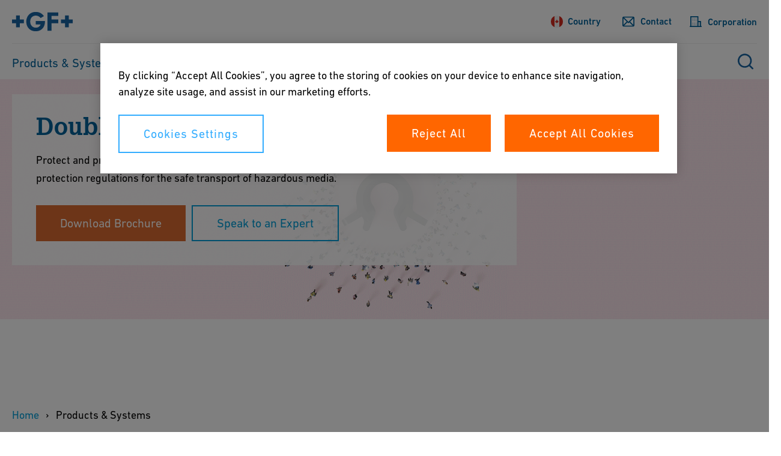

--- FILE ---
content_type: text/html;charset=utf-8
request_url: https://www.gfps.com/en-ca/products-solutions/innovation/double-containment.html
body_size: 26584
content:
<!doctype html>
<html lang="en-CA" data-gtm-page-type="/conf/gfps-ecom/settings/wcm/templates/page-catalog-category" class="_js-page no-js page-template-type_page-catalog-category page-resource-type_page-catalog-category gfps-product-ui_catalog" data-config="{&#34;solrApiUri&#34;:&#34;/en-ca/products-solutions/innovation/double-containment.search.api.json&#34;,&#34;commonAssetsUri&#34;:&#34;/content/dam/commonassets&#34;,&#34;commerceApiUri&#34;:&#34;/en-ca/products-solutions/innovation/double-containment.commerce.api.json&#34;,&#34;productCatalogUi&#34;:true,&#34;productCatalogPageUri&#34;:&#34;/en-ca/products-solutions.catalog.html&#34;,&#34;marketId&#34;:&#34;4056&#34;}">

<head prefix="gf_og_ns: https://www.georgfischer.com/ns#">
  
  <meta charset="utf-8"/>
  <meta http-equiv="X-UA-Compatible" content="IE=edge"/>

  <title>Double Containment Systems - GF Industry and Infrastructure Flow Solutions</title>

  <meta name="viewport" content="width=device-width, initial-scale=1.0, shrink-to-fit=no"/>

  <meta name="description"/>

  <meta name="keywords" content="Piping Systems"/>

  

  <meta name="google-site-verification" content="_HFl6MEAwErHi1B2Hgmf_qdoqysZLlTUKefZYdkP4zE"/>

  

  <script defer="defer" type="text/javascript" src="/.rum/@adobe/helix-rum-js@%5E2/dist/rum-standalone.js"></script>
<link rel="canonical" href="https://www.gfps.com/en-ca/products-solutions/innovation/double-containment.html"/>

  <link rel="apple-touch-icon" sizes="180x180" href="/etc.clientlibs/gf/clientlibs/gf-head/resources/img/apple-touch-icon.png?v=KmngXMrOBw"/>
  
  
  
  
  
  
  
  
  

  <link rel="icon" type="image/png" href="/etc.clientlibs/gf/clientlibs/gf-head/resources/img/favicon-16x16.png?v=KmngXMrOBw"/>
  <link rel="icon" type="image/png" sizes="16x16" href="/etc.clientlibs/gf/clientlibs/gf-head/resources/img/favicon-16x16.png?v=KmngXMrOBw"/>
  <link rel="icon" type="image/png" sizes="32x32" href="/etc.clientlibs/gf/clientlibs/gf-head/resources/img/favicon-32x32.png?v=KmngXMrOBw"/>
  <link rel="icon" type="image/png" sizes="192x192" href="/etc.clientlibs/gf/clientlibs/gf-head/resources/img/android-chrome-192x192.png?v=KmngXMrOBw"/>
  <link rel="manifest" href="/etc.clientlibs/gf/clientlibs/gf-head/resources/img/site.webmanifest?v=KmngXMrOBw"/>
  <link rel="mask-icon" href="/etc.clientlibs/gf/clientlibs/gf-head/resources/img/safari-pinned-tab.svg?v=KmngXMrOBw" color="#00629b"/>
  <link rel="shortcut icon" href="/etc.clientlibs/gf/clientlibs/gf-head/resources/img/favicon-16x16.png?v=KmngXMrOBw" type="image/png"/>
  <meta name="msapplication-TileColor" content="#ffffff"/>
  <meta name="msapplication-TileImage" content="/etc.clientlibs/gf/clientlibs/gf-head/resources/img/mstile-144x144.png?v=KmngXMrOBw"/>
  <meta name="msapplication-config" content="/etc.clientlibs/gf/clientlibs/gf-head/resources/img/browserconfig.xml?v=KmngXMrOBw"/>
  <meta name="theme-color" content="#ffffff"/>
  
    <link rel="alternate" href="https://www.gfps.com/en-ae/products-solutions/innovation/double-containment.html" hreflang="en-AE"/>
  
    <link rel="alternate" href="https://www.gfps.com/en-ar/products-solutions/innovation/double-containment.html" hreflang="en-AR"/>
  
    <link rel="alternate" href="https://www.gfps.com/es-ar/products-solutions/innovation/double-containment.html" hreflang="es-AR"/>
  
    <link rel="alternate" href="https://www.gfps.com/en-at/products-solutions/innovation/double-containment.html" hreflang="en-AT"/>
  
    <link rel="alternate" href="https://www.gfps.com/de-at/products-solutions/innovation/double-containment.html" hreflang="de-AT"/>
  
    <link rel="alternate" href="https://www.gfps.com/en-au/products-solutions/innovation/double-containment.html" hreflang="en-AU"/>
  
    <link rel="alternate" href="https://www.gfps.com/nl-be/products-solutions/innovation/double-containment.html" hreflang="nl-BE"/>
  
    <link rel="alternate" href="https://www.gfps.com/fr-be/products-solutions/innovation/double-containment.html" hreflang="fr-BE"/>
  
    <link rel="alternate" href="https://www.gfps.com/pt-br/products-solutions/innovation/double-containment.html" hreflang="pt-BR"/>
  
    <link rel="alternate" href="https://www.gfps.com/en-ca/products-solutions/innovation/double-containment.html" hreflang="en-CA"/>
  
    <link rel="alternate" href="https://www.gfps.com/fr-ca/products-solutions/innovation/double-containment.html" hreflang="fr-CA"/>
  
    <link rel="alternate" href="https://www.gfps.com/de-ch/products-solutions/innovation/double-containment.html" hreflang="de-CH"/>
  
    <link rel="alternate" href="https://www.gfps.com/fr-ch/products-solutions/innovation/double-containment.html" hreflang="fr-CH"/>
  
    <link rel="alternate" href="https://www.gfps.com/it-ch/products-solutions/innovation/double-containment.html" hreflang="it-CH"/>
  
    <link rel="alternate" href="https://www.gfps.com/zh-cn/products-solutions/innovation/double-containment.html" hreflang="zh-Hans"/>
  
    <link rel="alternate" href="https://www.gfps.com/en-cz/products-solutions/innovation/double-containment.html" hreflang="en-CZ"/>
  
    <link rel="alternate" href="https://www.gfps.com/cs-cz/products-solutions/innovation/double-containment.html" hreflang="cs-CZ"/>
  
    <link rel="alternate" href="https://www.gfps.com/de-de/products-solutions/innovation/double-containment.html" hreflang="de-DE"/>
  
    <link rel="alternate" href="https://www.gfps.com/da-dk/products-solutions/innovation/double-containment.html" hreflang="da-DK"/>
  
    <link rel="alternate" href="https://www.gfps.com/es-es/products-solutions/innovation.html" hreflang="es-ES"/>
  
    <link rel="alternate" href="https://www.gfps.com/en-fi/products-solutions/innovation/double-containment.html" hreflang="en-FI"/>
  
    <link rel="alternate" href="https://www.gfps.com/fi-fi/products-solutions/innovation/double-containment.html" hreflang="fi-FI"/>
  
    <link rel="alternate" href="https://www.gfps.com/fr-fr/products-solutions/innovation/double-containment.html" hreflang="fr-FR"/>
  
    <link rel="alternate" href="https://www.gfps.com/en-id/products-solutions/innovation/double-containment.html" hreflang="en-ID"/>
  
    <link rel="alternate" href="https://www.gfps.com/en-in/products-solutions/innovation/double-containment.html" hreflang="en-IN"/>
  
    <link rel="alternate" href="https://www.gfps.com/it-it/products-solutions/innovation/double-containment.html" hreflang="it-IT"/>
  
    <link rel="alternate" href="https://www.gfps.com/ja-jp/products-solutions/innovation.html" hreflang="ja-JP"/>
  
    <link rel="alternate" href="https://www.gfps.com/en-jp/products-solutions/innovation/double-containment.html" hreflang="en-JP"/>
  
    <link rel="alternate" href="https://www.gfps.com/ko-kr/products-solutions/innovation/double-containment.html" hreflang="ko-KR"/>
  
    <link rel="alternate" href="https://www.gfps.com/en-mx/products-solutions/innovation/double-containment.html" hreflang="en-MX"/>
  
    <link rel="alternate" href="https://www.gfps.com/es-mx/products-solutions/innovation/double-containment.html" hreflang="es-MX"/>
  
    <link rel="alternate" href="https://www.gfps.com/en-my/products-solutions/innovation/double-containment.html" hreflang="en-MY"/>
  
    <link rel="alternate" href="https://www.gfps.com/nl-nl/products-solutions/innovation/double-containment.html" hreflang="nl-NL"/>
  
    <link rel="alternate" href="https://www.gfps.com/nb-no/products-solutions/innovation/double-containment.html" hreflang="nb-NO"/>
  
    <link rel="alternate" href="https://www.gfps.com/en-nz/products-solutions/innovation/double-containment.html" hreflang="en-NZ"/>
  
    <link rel="alternate" href="https://www.gfps.com/pl-pl/products-solutions/innovation/double-containment.html" hreflang="pl-PL"/>
  
    <link rel="alternate" href="https://www.gfps.com/ro-ro/products-solutions/innovation.html" hreflang="ro-RO"/>
  
    <link rel="alternate" href="https://www.gfps.com/sv-se/products-solutions/innovation/double-containment.html" hreflang="sv-SE"/>
  
    <link rel="alternate" href="https://www.gfps.com/en-sg/products-solutions/innovation/double-containment.html" hreflang="en-SG"/>
  
    <link rel="alternate" href="https://www.gfps.com/en-tr/products-solutions/innovation.html" hreflang="en-TR"/>
  
    <link rel="alternate" href="https://www.gfps.com/tr-tr/products-solutions/innovation.html" hreflang="tr-TR"/>
  
    <link rel="alternate" href="https://www.gfps.com/en-tw/products-solutions/innovation/double-containment.html" hreflang="en-TW"/>
  
    <link rel="alternate" href="https://www.gfps.com/zh-tw/products-solutions/innovation/double-containment.html" hreflang="zh-Hant"/>
  
    <link rel="alternate" href="https://www.gfps.com/en-gb/products-solutions/innovation/double-containment.html" hreflang="en-GB"/>
  
    <link rel="alternate" href="https://www.gfps.com/en-us/products-solutions/innovation/double-containment.html" hreflang="en-US"/>
  
    <link rel="alternate" href="https://www.gfps.com/en-vn/products-solutions/innovation/double-containment.html" hreflang="en-VN"/>
  
    <link rel="alternate" href="https://www.gfps.com/vi-vn/products-solutions/innovation/double-containment.html" hreflang="vi-VN"/>
  

  <meta property="og:title" content="Double Containment Systems - GF Industry and Infrastructure Flow Solutions"/>
  <meta property="og:site_name" content="GF Industry and Infrastructure Flow Solutions"/>
  <meta property="og:url" content="https://www.gfps.com/en-ca/products-solutions/innovation/double-containment.html"/>
  
  
    <meta property="og:image" content="https://www.gfps.com/content/dam/gfps/us/products/innovation/double-containment/gfps-us-double-containment-promo-640x640.gif"/>
  
  <meta property="og:type" content="website"/>
  


  <meta id="gtm" data-gtm-container-id="GTM-533PLZ"/>
  <script src="https://cdn.cookielaw.org/scripttemplates/otSDKStub.js" data-document-language="true" type="text/javascript" charset="UTF-8" data-domain-script="6a4523d5-c56b-4654-ac33-35788abd8404" async></script>
  <script type="text/javascript">
    function OptanonWrapper() {}
  </script>
  <script>
    window.dataLayer = window.dataLayer || [];
    function gtag() {
      dataLayer.push(arguments);
    }
    gtag("consent", "default", {
      ad_storage: "denied",
      analytics_storage: "denied",
    });
  </script>
  <!-- OneTrust Cookies Consent Notice end for georgfischer.com -->
  <!-- Google Tag Manager -->
  <script>
    try {
      let html = document.querySelector("html");
      let lang = html.lang.toLowerCase().split(/[-_]+/);
      let canonical =
        document.querySelector('link[rel="canonical"]') || window.location;

      let countryCode = lang[1] ? lang[1] : "com";
      
      if (window.location.pathname.includes('/int/')) {
        countryCode = "int";
      }

      const isSSOLoggedIn = () => {
        const initialCookies = document.cookie.trim().split(/\s*;\s*/).map(cookie => cookie.split(/\s*=\s*/)).reduce((acc, value) => { acc[value?.[0] ?? 'empty']=value?.[1]; return acc}, {});
        return ('USER_TOKEN' in initialCookies) || ('ID_TOKEN' in initialCookies);
      }

      window.dataLayer = window.dataLayer || [];
      window.dataLayer.push({
        languageCode: lang[0],
        countryCode: countryCode,
        pageType: html.dataset.gtmPageType,
        logged_in: isSSOLoggedIn(),
        canonicalUrl: canonical.href,
      });
    } catch (e) {
      console.error(e);
    }
  </script>
  <script>
    (function (w, d, s, l) {
      let { gtmContainerId, gtmAuth, gtmPreview } =
        document.querySelector("#gtm").dataset;

      w[l] = w[l] || [];
      w[l].push({
        "gtm.start": new Date().getTime(),
        event: "gtm.js",
      });

      let f = d.getElementsByTagName(s)[0],
        dl = l != "dataLayer" ? "&l=" + l : "";

      let e = "";
      if (gtmAuth && gtmPreview) {
        e =
          "&gtm_auth=" +
          gtmAuth +
          "&gtm_preview=" +
          gtmPreview +
          "gtm_cookies_win=x";
      }

      if (gtmContainerId) {
        let j = d.createElement(s);
        j.async = true;
        j.src =
          "https://www.googletagmanager.com/gtm.js?id=" +
          gtmContainerId +
          dl +
          e;
        f.parentNode.insertBefore(j, f);
      }
    })(window, document, "script", "dataLayer");
  </script>
  <!-- End Google Tag Manager -->
  
    
    

    

    
    

  <!--- adobe dtm -->
  <script type="text/plain" src="https://assets.adobedtm.com/f2f2c53ba203/5b077636279c/launch-70b213ca8104.min.js" class="optanon-category-C0003"></script>
  <!-- end adobe dtm -->
  
    <link rel="stylesheet" href="/etc.clientlibs/gf/clientlibs/gf-head.lc-cd3ca9e146f01a6b3af59074e7b94e48-lc.css" type="text/css">


  


  
  
    <script defer src="/etc.clientlibs/gfps-ecom/clientlibs/common/head.lc-3221d55c09819c3f0466bd3c45466b9b-lc.js"></script>
<script defer src="/etc.clientlibs/gfps-ecom/clientlibs/common.lc-34ac5d49031506f3a2fba418e2819e1a-lc.js"></script>
<script defer src="/etc.clientlibs/gf/clientlibs/gf-body.lc-7e4136aea3078c15a3b9fec5d25fd6c0-lc.js"></script>


  
    

</head>


<body class="_body" data-ga-id="UA-30457341-1" data-si-id="6016538" data-dpavailability-check-page="/de-ch/services/customer-area/connect-store/check-availability.html" data-dplogin-page="/en-ca/services/customer-area.html" data-cart-page="/en-ca/services/cart.html">
  <!-- Google Tag Manager (noscript) -->
  <noscript>
    

    
      <iframe src="https://www.googletagmanager.com/ns.html?id=GTM-533PLZ" height="0" width="0" style="display: none; visibility: hidden">
      </iframe>
    
  </noscript>
  <!-- End Google Tag Manager (noscript) -->
  <svg style="display: none" xmlns="http://www.w3.org/2000/svg">
    <symbol viewBox="0 0 8 12" class="_svg-icon" id="_svg-arrow">
      <path d="M7.6 6l.03.02L1.65 12 0 10.35 4.35 6 0 1.65 1.65 0l5.98 5.98L7.6 6z"/>
    </symbol>
  </svg>
  <svg class="_svg-icon--hidden" xmlns="http://www.w3.org/2000/svg">
  <defs>
    <radialGradient id="radial-gradient" cx="10.04" cy="34.06" r="35.57" gradientTransform="scale(0.75)" gradientUnits="userSpaceOnUse">
      <stop offset="0" stop-color="#fae100"/>
      <stop offset="0.05" stop-color="#fadc04"/>
      <stop offset="0.12" stop-color="#fbce0e"/>
      <stop offset="0.18" stop-color="#fcb720"/>
      <stop offset="0.25" stop-color="#fe9838"/>
      <stop offset="0.31" stop-color="#ff7950"/>
      <stop offset="0.49" stop-color="#ff1c74"/>
      <stop offset="1" stop-color="#6c1cd1"/>
    </radialGradient>
  </defs>
  <symbol viewBox="0 0 8 14" class="_svg-icon" id="_svg-arrow">
    <path d="M6.19 5.35l.12-.12 1.65 1.65-.12.12.12.12-1.65 1.65-.12-.12-4.5 4.5L.04 11.5 4.54 7 .04 2.5 1.69.85l4.5 4.5z"/>
  </symbol>
  <symbol viewBox="0 0 18 24" class="_svg-icon" id="_svg-download">
    <path d="M9.43 21H18v3H0v-3h8.46l-1.92-1.92L.2 12.7l2.4-2.4L7 14.73V0h3v15.62l5.3-5.3 2.4 2.39-6.36 6.36h.01L9.43 21z" fill="#FFF" fill-rule="evenodd"/>
  </symbol>
  <symbol viewBox="0 0 18 18" class="_svg-icon" id="_svg-icon-plus-blue">
    <path d="M11 7h7v4h-7v7H7v-7H0V7h7V0h4v7z" fill="#00629b" fill-rule="evenodd"/>
  </symbol>
  <symbol viewBox="0 0 40 40" class="_svg-icon" id="_svg-icon-facebook">
    <path d="M37,0H3C1.35,0,0,1.35,0,3v34c0,1.65,1.35,3,3,3h34c1.65,0,3-1.35,3-3V3c0-1.65-1.35-3-3-3ZM38,37c0,.55-.45,1-1,1H3c-.55,0-1-.45-1-1V3c0-.55.45-1,1-1h34c.55,0,1,.45,1,1v34ZM21.54,10h3.07v3.43h-2.23c-.37,0-.88.18-.88.96v2.07h3.1l-.36,3.52h-2.73v10.02h-4.14v-10.02h-1.97v-3.52h1.97v-2.28c0-1.63.77-4.18,4.18-4.18Z" fill="#fff"/>
  </symbol>
  <symbol viewBox="0 0 40 40" class="_svg-icon" id="_svg-icon-twitter">
    <path d="M29.35,10h-1.76l-6.47,7.35-5.16-7.35h-5.96l7.81,11.12-7.81,8.88h1.76l6.83-7.77,5.45,7.77h5.96l-8.1-11.53,7.45-8.47ZM27.59,28.76h-2.71L12.4,11.3h2.71l12.48,17.46ZM37,0H3C1.35,0,0,1.35,0,3v34c0,1.65,1.35,3,3,3h34c1.65,0,3-1.35,3-3V3c0-1.65-1.35-3-3-3ZM38,37c0,.55-.45,1-1,1H3c-.55,0-1-.45-1-1V3c0-.55.45-1,1-1h34c.55,0,1,.45,1,1v34Z" fill="#fff"/>
  </symbol>
  <symbol viewBox="0 0 40 40" class="_svg-icon" id="_svg-icon-xing">
    <path d="M29.38,10l-6.94,12.16,4.47,7.84h-4.67l-4.47-7.84,6.94-12.16h4.67ZM15.83,13.75h-4.4l2.55,4.49-3.35,5.51h4.41l3.35-5.51-2.55-4.49ZM40,3v34c0,1.65-1.35,3-3,3H3c-1.65,0-3-1.35-3-3V3C0,1.35,1.35,0,3,0h34c1.65,0,3,1.35,3,3ZM38,3c0-.55-.45-1-1-1H3c-.55,0-1,.45-1,1v34c0,.55.45,1,1,1h34c.55,0,1-.45,1-1V3Z" fill="#fff"/>
  </symbol>
  <symbol viewBox="0 0 40 40" class="_svg-icon" id="_svg-icon-youtube">
    <path d="M18.01,17l5.21,3-5.21,3v-6ZM40,3v34c0,1.65-1.35,3-3,3H3c-1.65,0-3-1.35-3-3V3C0,1.35,1.35,0,3,0h34c1.65,0,3,1.35,3,3ZM38,3c0-.55-.45-1-1-1H3c-.55,0-1,.45-1,1v34c0,.55.45,1,1,1h34c.55,0,1-.45,1-1V3ZM32,16v8c0,2.76-2.24,5-5,5h-14c-2.76,0-5-2.24-5-5v-8c0-2.76,2.24-5,5-5h14c2.76,0,5,2.24,5,5ZM30,16c0-1.65-1.35-3-3-3h-14c-1.65,0-3,1.35-3,3v8c0,1.65,1.35,3,3,3h14c1.65,0,3-1.35,3-3v-8Z" fill="#fff"/>
  </symbol>
  <symbol viewBox="0 0 40 40" class="_svg-icon" id="_svg-icon-linkedin">
    <path d="M14.58,12.33c0,1.3-.97,2.33-2.54,2.33h-.03c-1.51,0-2.48-1.04-2.48-2.33s1-2.33,2.54-2.33,2.48,1.01,2.51,2.33ZM9.8,30h4.49v-13.5h-4.49v13.5ZM25.3,16.19c-2.38,0-3.45,1.31-4.04,2.23v.04h-.03s.02-.03.03-.04v-1.91h-4.49c.06,1.27,0,13.49,0,13.49h4.49v-7.54c0-.4.03-.81.15-1.09.33-.81,1.06-1.64,2.3-1.64,1.62,0,2.27,1.24,2.27,3.05v7.22h4.49v-7.74c0-4.14-2.21-6.07-5.17-6.07ZM40,3v34c0,1.65-1.35,3-3,3H3c-1.65,0-3-1.35-3-3V3C0,1.35,1.35,0,3,0h34c1.65,0,3,1.35,3,3ZM38,3c0-.55-.45-1-1-1H3c-.55,0-1,.45-1,1v34c0,.55.45,1,1,1h34c.55,0,1-.45,1-1V3Z" fill="#fff"/>
  </symbol>
  <symbol viewBox="0 0 40 40" class="_svg-icon" id="_svg-icon-instagram">
    <path d="M26,15c0,.55-.45,1-1,1s-1-.45-1-1,.45-1,1-1,1,.45,1,1ZM25,20c0,2.76-2.24,5-5,5s-5-2.24-5-5,2.24-5,5-5,5,2.24,5,5ZM23,20c0-1.65-1.35-3-3-3s-3,1.35-3,3,1.35,3,3,3,3-1.35,3-3ZM30,15.05v9.91c0,2.78-2.26,5.05-5.05,5.05h-9.91c-2.78,0-5.05-2.26-5.05-5.05v-9.91c0-2.78,2.26-5.05,5.05-5.05h9.91c2.78,0,5.05,2.26,5.05,5.05ZM28,15.05c0-1.68-1.37-3.05-3.05-3.05h-9.91c-1.68,0-3.05,1.37-3.05,3.05v9.91c0,1.68,1.37,3.05,3.05,3.05h9.91c1.68,0,3.05-1.37,3.05-3.05v-9.91ZM40,3v34c0,1.65-1.35,3-3,3H3c-1.65,0-3-1.35-3-3V3C0,1.35,1.35,0,3,0h34c1.65,0,3,1.35,3,3ZM38,3c0-.55-.45-1-1-1H3c-.55,0-1,.45-1,1v34c0,.55.45,1,1,1h34c.55,0,1-.45,1-1V3Z" fill="#fff"/>
  </symbol>
  <symbol viewBox="0 0 48 48" class="_svg-icon" id="_svg-icon-teaser-plus-white">
    <g fill="none" fill-rule="evenodd">
      <path stroke="#FFF" stroke-width="2" d="M1 1h46v46H1z"/>
      <path d="M26 22.25h9v3h-9v9h-3v-9h-9v-3h9v-9h3v9z" fill="#FFF"/>
    </g>
  </symbol>
  <symbol viewBox="0 0 48 48" class="_svg-icon" id="_svg-icon-teaser-plus-blue">
    <g fill="none" fill-rule="evenodd">
      <path stroke="#00629b" stroke-width="2" d="M1 1h46v46H1z"/><path d="M26 22.25h9v3h-9v9h-3v-9h-9v-3h9v-9h3v9z" fill="#00629b"/>
    </g>
  </symbol>
  <symbol viewBox="0 0 48 48" class="_svg-icon" id="_svg-icon-plus">
    <polygon points="25.429 22.571 34 22.571 34 25.429 25.429 25.429 25.429 34 22.571 34 22.571 25.429 14 25.429 14 22.571 22.571 22.571 22.571 14 25.429 14"/>
  </symbol>
  <symbol viewBox="0 0 13 18" class="_svg-icon" id="_svg-icon-play">
    <title>Play</title>
    <path d="M12.1 9l-12 8.1V1z" fill-rule="evenodd"/>
  </symbol>

  <symbol viewBox="0 0 12 16" class="_svg-icon" id="_svg-icon-pause">
    <title>Pause</title>
    <path d="M8 0h3.8v16H8zM0 0h3.8v16H0z" fill-rule="evenodd"/>
  </symbol>

  <symbol viewBox="0 0 12 19" class="_svg-icon" id="_svg-icon-arrow-left">
    <title>Previous</title>
    <path d="M.3 9.7l9-9 2.4 2.5-6.5 6.5 6.5 6.5-2.5 2.5-9-9h.1z" fill-rule="evenodd"/>
  </symbol>

  <symbol viewBox="0 0 12 19" class="_svg-icon" id="_svg-icon-arrow-right">
    <title>Next</title>
    <path d="M11.7 9.7l-9-9L.4 3.2l6.5 6.5-6.5 6.5 2.5 2.5 9-9h-.1z" fill-rule="evenodd"/>
  </symbol>
  <symbol viewBox="0 0 99 32" class="_svg-icon" id="_svg-logo-gf">
    <title>Georg Fischer</title>
    <g fill="#0069A0" fill-rule="evenodd"><path d="M78.5 18.6h7v6.6h5.9v-6.6h7v-5.8h-7V6h-5.8v6.7h-7zM57.2 1.4h17.3V7H63.7v5.8h10.8v5.8H63.7V31h-6.5zM51.4 7.4l-5.3 3A30 30 0 0 0 45 9.1a9.5 9.5 0 0 0-6.8-2.6c-2.2 0-4 .7-5.7 2a9.2 9.2 0 0 0-3.1 7.5c0 2.4.5 4.4 1.6 6a8.4 8.4 0 0 0 7.4 3.9c2.8 0 5-1 6.5-3 .3-.3.7-1 1.3-2.2h-8v-5.5h15c0 4.4-1 7.9-2.9 10.5-2.9 4-7 5.9-12.2 5.9-1.2 0-2.4-.1-3.6-.4-3.7-.7-6.7-2.7-8.9-5.8A15.8 15.8 0 0 1 23 16a15.2 15.2 0 0 1 6-12.7C31.5 1.6 34.6.6 38.3.6A16 16 0 0 1 50 5.5l1.4 1.9M7 6v6.8H0v5.8h7v6.6H13v-6.6h7v-5.8h-7V6z"/></g>
  </symbol>
  <symbol viewBox="0 0 28 23" class="_svg-icon" id="_svg-icon-burger-open">
    <g>
      <path fill="#00629b" fill-rule="evenodd" d="M2.1 0A2 2 0 0 0 0 2c0 1.1 1 2 2.1 2h23.8A2 2 0 0 0 28 2c0-1.1-1-2-2.1-2H2.1zm0 9A2 2 0 0 0 0 11c0 1.1 1 2 2.1 2h23.8a2 2 0 0 0 2.1-2c0-1.1-1-2-2.1-2H2.1zm0 10A2 2 0 0 0 0 21c0 1.1 1 2 2.1 2h23.8a2 2 0 0 0 2.1-2c0-1.1-1-2-2.1-2H2.1z"/>
    </g>
  </symbol>
  <symbol viewBox="0 0 20 20" class="_svg-icon" id="_svg-icon-burger-close">
    <g>
      <path fill-rule="evenodd" d="M19.6.4C19 0 18 0 17.6.4L10 8 2.4.4C2 0 1 0 .4.4 0 1 0 2 .4 2.4L8 10 .4 17.6c-.5.5-.5 1.4 0 2 .3.3.6.4 1 .4.5 0 .7-.1 1-.4L10 12l7.6 7.6c.3.3.7.4 1 .4.3 0 .7-.1 1-.4.5-.6.5-1.5 0-2L12 10l7.6-7.6c.5-.5.5-1.4 0-2z"/>
    </g>
  </symbol>
  <symbol viewBox="0 0 13 13" class="_svg-icon" id="_svg_icon-navigation-close">
    <g><path d="M12.5 1a.8.8 0 0 0-1.2 0L6.7 5.6 2.3 1A.8.8 0 0 0 1 1c-.3.3-.3.9 0 1.2l4.5 4.5L1 11.3c-.3.3-.3.8 0 1.2.2.2.3.3.6.3s.4-.1.6-.3l4.5-4.6 4.6 4.6.6.3.6-.3c.3-.3.3-.9 0-1.2L8 6.7l4.5-4.5c.3-.3.3-.9 0-1.2z" fill="#FFF" fill-rule="evenodd"/></g>
  </symbol>
  <symbol viewBox="0 0 48 48" id="_svg-icon-squared-plus-white">
    <g fill="none" fill-rule="evenodd">
      <path stroke="#fff" stroke-width="2" d="M1 1h46v46H1z"/>
      <path d="M26 22h9v3h-9v9h-3v-9h-9v-3h9v-9h3v9z" fill="#fff"/>
    </g>
  </symbol>

  <symbol viewBox="0 0 48 48" id="_svg-icon_squared-plus-blue">
    <g fill="none" fill-rule="evenodd">
      <path fill="#00629b" d="M48 0H0v48h48z"/>
      <path d="M25.3 22.7H33v2.6h-7.7V33h-2.6v-7.7H15v-2.6h7.7V15h2.6v7.7z" fill="#FFF"/>
    </g>
  </symbol>
  <symbol viewBox="0 0 48 48" id="_svg-icon_squared-minus-blue">
    <g fill="none" fill-rule="evenodd">
      <path fill="#00629b" fill-rule="nonzero" d="M48 0H0v48h48z"/>
      <path fill="#FFF" d="M15 23h18v2.571H15z"/>
    </g>
  </symbol>
  <symbol viewBox="0 0 13 18" class="_svg-icon" id="_svg-icon-play">
    <title>Play</title>
    <path d="M12.1 9l-12 8.1V1z" fill-rule="evenodd"/>
  </symbol>

  <symbol viewBox="0 0 12 16" class="_svg-icon" id="_svg-icon-pause">
    <title>Pause</title>
    <path d="M8 0h3.8v16H8zM0 0h3.8v16H0z" fill-rule="evenodd"/>
  </symbol>

  <symbol viewBox="0 0 12 19" class="_svg-icon" id="_svg-icon-arrow-left">
    <title>Previous</title>
    <path d="M.3 9.7l9-9 2.4 2.5-6.5 6.5 6.5 6.5-2.5 2.5-9-9h.1z" fill-rule="evenodd"/>
  </symbol>

  <symbol viewBox="0 0 12 19" class="_svg-icon" id="_svg-icon-arrow-right">
    <title>Next</title>
    <path d="M11.7 9.7l-9-9L.4 3.2l6.5 6.5-6.5 6.5 2.5 2.5 9-9h-.1z" fill-rule="evenodd"/>
  </symbol>
  <symbol viewBox="0 0 99 32" class="_svg-icon" id="_svg-logo-gf">
    <title>Georg Fischer</title>
    <g fill="#0069A0" fill-rule="evenodd">
      <path d="M78.5 18.6h7v6.6h5.9v-6.6h7v-5.8h-7V6h-5.8v6.7h-7zM57.2 1.4h17.3V7H63.7v5.8h10.8v5.8H63.7V31h-6.5zM51.4 7.4l-5.3 3A30 30 0 0 0 45 9.1a9.5 9.5 0 0 0-6.8-2.6c-2.2 0-4 .7-5.7 2a9.2 9.2 0 0 0-3.1 7.5c0 2.4.5 4.4 1.6 6a8.4 8.4 0 0 0 7.4 3.9c2.8 0 5-1 6.5-3 .3-.3.7-1 1.3-2.2h-8v-5.5h15c0 4.4-1 7.9-2.9 10.5-2.9 4-7 5.9-12.2 5.9-1.2 0-2.4-.1-3.6-.4-3.7-.7-6.7-2.7-8.9-5.8A15.8 15.8 0 0 1 23 16a15.2 15.2 0 0 1 6-12.7C31.5 1.6 34.6.6 38.3.6A16 16 0 0 1 50 5.5l1.4 1.9M7 6v6.8H0v5.8h7v6.6H13v-6.6h7v-5.8h-7V6z"/>
    </g>
  </symbol>
  <symbol viewBox="0 0 28 23" class="_svg-icon" id="_svg-icon-burger-open">
    <g>
      <path fill="#00629b" fill-rule="evenodd" d="M2.1 0A2 2 0 0 0 0 2c0 1.1 1 2 2.1 2h23.8A2 2 0 0 0 28 2c0-1.1-1-2-2.1-2H2.1zm0 9A2 2 0 0 0 0 11c0 1.1 1 2 2.1 2h23.8a2 2 0 0 0 2.1-2c0-1.1-1-2-2.1-2H2.1zm0 10A2 2 0 0 0 0 21c0 1.1 1 2 2.1 2h23.8a2 2 0 0 0 2.1-2c0-1.1-1-2-2.1-2H2.1z"/>
    </g>
  </symbol>
  <symbol viewBox="0 0 20 20" class="_svg-icon" id="_svg-icon-burger-close">
    <g>
      <path fill="#00629b" fill-rule="evenodd" d="M19.6.4C19 0 18 0 17.6.4L10 8 2.4.4C2 0 1 0 .4.4 0 1 0 2 .4 2.4L8 10 .4 17.6c-.5.5-.5 1.4 0 2 .3.3.6.4 1 .4.5 0 .7-.1 1-.4L10 12l7.6 7.6c.3.3.7.4 1 .4.3 0 .7-.1 1-.4.5-.6.5-1.5 0-2L12 10l7.6-7.6c.5-.5.5-1.4 0-2z"/>
    </g>
  </symbol>
  <symbol viewBox="0 0 13 13" class="_svg-icon" id="_svg_icon-navigation-close">
    <g>
      <path d="M12.5 1a.8.8 0 0 0-1.2 0L6.7 5.6 2.3 1A.8.8 0 0 0 1 1c-.3.3-.3.9 0 1.2l4.5 4.5L1 11.3c-.3.3-.3.8 0 1.2.2.2.3.3.6.3s.4-.1.6-.3l4.5-4.6 4.6 4.6.6.3.6-.3c.3-.3.3-.9 0-1.2L8 6.7l4.5-4.5c.3-.3.3-.9 0-1.2z" fill="#FFF" fill-rule="evenodd"/>
    </g>
  </symbol>
  <symbol viewBox="0 0 30 30" class="_svg-icon" id="_svg-icon-gf-blog">
    <g fill="none" fill-rule="evenodd" transform="translate(-43)"><rect width="30" height="30" x="43" fill="#FFF" rx="2"/><g fill="#0069A0"><path d="M65.8 16h1.8v1.6h1.5V16h1.8v-1.4H69v-1.8h-1.5v1.8h-1.8zM59.7 11h4.5v1.4h-2.8V14h2.8v1.5h-2.8v3.7h-1.7zM57 13.5l-.3-.3c-.5-.5-1-.7-1.7-.7-.6 0-1 .2-1.5.5-.5.5-.8 1.1-.8 2 0 .6.1 1 .4 1.5.5.6 1.1 1 2 1a2 2 0 0 0 1.6-.8l.3-.5h-2v-1.5h3.8c0 1.2-.2 2-.7 2.7-.8 1-1.8 1.5-3.2 1.5H54c-1-.2-1.7-.7-2.3-1.6a4 4 0 0 1-.6-2.3v-1a4 4 0 0 1 1.5-2.3c.7-.5 1.5-.7 2.4-.7a4 4 0 0 1 3 1.2l.3.5-1.3.8zM46.8 12.7v1.8H45v1.4h1.8v1.7h1.5V16h1.8v-1.4h-1.8v-1.8z"/></g></g>
  </symbol>
  <symbol viewBox="0 0 30 30" class="_svg-icon" id="_svg-icon-tudou">
    <g fill="none" fill-rule="evenodd"><rect width="30" height="30" fill="#FFF" rx="2"/><g fill="#00629b"><path fill-rule="nonzero" d="M22.81 7.25A10.81 10.81 0 0 0 15.11 4h-.03C12.1 4 9.32 5.14 7.24 7.2A10.93 10.93 0 0 0 4 15a10.97 10.97 0 0 0 11 11h.02A10.96 10.96 0 0 0 26 15c0-2.91-1.13-5.67-3.19-7.75zm-7.79 16.68h-.01A8.96 8.96 0 0 1 6.05 15a8.98 8.98 0 0 1 8.98-8.93h.02c2.37 0 4.6.93 6.29 2.63a8.91 8.91 0 0 1-6.32 15.24z"/><path fill-rule="nonzero" d="M11.16 11.62c-1.53 0-2.9 1.21-2.93 2.6v.05l.05-.02a5.36 5.36 0 0 1 2.64-.54 4.87 4.87 0 0 0-.92 2.62.84.84 0 1 0-.91 1.23.84.84 0 0 0 .17 1.67c.4 0 .73-.27.82-.64a.85.85 0 0 0 1.67-.2c0-.4-.29-.75-.67-.83a.84.84 0 0 0-.18-1.66.85.85 0 0 0-.7.36 4.78 4.78 0 0 1 1.27-2.52c.25.03.48.06.68.1l.39.09c.37.08.73.23 1.07.38l.5.2.04.01v-.06a2.95 2.95 0 0 0-3-2.84zm-.77 5.96a.33.33 0 0 1-.65 0c0-.18.14-.33.33-.33.18 0 .32.15.32.33z"/><path d="M21.76 13.87c-.13-1.26-1.43-2.25-2.97-2.25l-.35.01c-.78.08-1.55.47-2.07 1.05-.4.47-.59.97-.5 1.43v.04l.05-.02a7.5 7.5 0 0 1 5.8-.23l.05.02v-.05z"/></g></g>
  </symbol>
  <symbol viewBox="0 0 30 30" class="_svg-icon" id="_svg-icon-wechat">
    <g fill="none" fill-rule="evenodd" transform="translate(-374)"><rect width="30" height="30" x="374" fill="#FFF" rx="2"/><path fill="#00629b" d="M399.3 22.8a5.6 5.6 0 0 0 2.6-4.5c0-3.4-3.4-6-7.7-6-4.3 0-7.7 2.6-7.7 6 0 3.3 3.4 6 7.7 6 .9 0 1.7-.1 2.5-.3h.7l1.6 1h.2l.3-.2v-.2l-.4-1.2v-.2c0-.1 0-.3.2-.4zM385 5c-5 0-9 3.4-9 7.5a7 7 0 0 0 3.1 5.7c.2.1.3.3.3.5v.2l-.5 1.5v.2c0 .2.1.3.3.3h.2l2-1.2.4-.1h.3c.9.3 1.9.5 3 .5h.4c-.2-.6-.3-1.3-.3-1.9 0-3.8 3.7-6.9 8.2-6.9h.5c-.7-3.5-4.4-6.3-8.9-6.3zm6.5 12a.9.9 0 0 1-.8-.8c0-.5.3-.8.8-.8s.9.3.9.8-.4.8-.9.8zm4.9 0a.9.9 0 0 1-.9-.8c0-.5.4-.8.9-.8s.9.3.9.8-.4.8-.9.8zm-14.3-5.6c-.7 0-1.2-.6-1.2-1.2 0-.7.5-1.2 1.2-1.2s1.2.5 1.2 1.2c0 .6-.5 1.2-1.2 1.2zm5.7 0c-.7 0-1.2-.6-1.2-1.2 0-.7.5-1.2 1.2-1.2s1.2.5 1.2 1.2c0 .6-.5 1.2-1.2 1.2z"/></g>
  </symbol>
  <symbol viewBox="0 0 12 12" class="_svg-icon" id="_svg-icon-clear">
    <path fill-rule="evenodd" d="M11.74.26a.83.83 0 0 0-1.2 0L6 4.8 1.46.26a.83.83 0 0 0-1.2 0 .83.83 0 0 0 0 1.2L4.8 6 .26 10.54a.83.83 0 0 0 0 1.2c.17.17.34.26.6.26.25 0 .43-.09.6-.26L6 7.2l4.54 4.54c.17.17.43.26.6.26.17 0 .43-.09.6-.26a.83.83 0 0 0 0-1.2L7.2 6l4.54-4.54a.83.83 0 0 0 0-1.2z"/>
  </symbol>

  <symbol viewBox="0 0 30 30" class="_svg-icon" id="_svg-icon-share-facebook">
    <path d="M17 27.74v-11.6h3.93l.57-4.54H17V8.7c0-1.3.38-2.2 2.25-2.2h2.4v-4a28.93 28.93 0 0 0-3.49-.18c-3.46 0-5.81 2.11-5.81 6v3.28H8.4v4.54h3.9v11.6z"/>
  </symbol>
  <symbol viewBox="0 0 30 30" class="_svg-icon" id="_svg-icon-share-twitter">
    <path d="M21.2,5.25h3.31l-7.23,8.26,8.5,11.24h-6.66l-5.21-6.82-5.97,6.82h-3.31l7.73-8.84L4.21,5.25h6.83l4.71,6.23,5.45-6.23Zm-1.16,17.52h1.83L10.04,7.13h-1.97l11.97,15.64Z"/>
  </symbol>
  <symbol viewBox="0 0 30 30" class="_svg-icon" id="_svg-icon-share-linkedin">
    <path d="M24.45 17v6.85h-4v-6.38c0-1.61-.57-2.7-2-2.7a2.16 2.16 0 0 0-2 1.46 2.83 2.83 0 0 0-.13 1v6.67h-4s.06-10.83 0-11.95h4v1.7a3.94 3.94 0 0 1 3.58-2c2.62 0 4.61 1.7 4.61 5.38zM7.78 5.64a2.07 2.07 0 1 0 0 4.12 2.07 2.07 0 1 0 0-4.12zm-2.24 18h4v-12h-4z"/>
  </symbol>
  <symbol viewBox="0 0 30 30" class="_svg-icon" id="_svg-icon-share-xing">
    <path d="M9.61 19a1 1 0 0 1-.92.65H5.33a.49.49 0 0 1-.44-.23.51.51 0 0 1 0-.51l3.56-6.28L6.2 8.72a.51.51 0 0 1 0-.52.49.49 0 0 1 .43-.2H10a1 1 0 0 1 .93.62l2.3 4zM20.36 4a1 1 0 0 1 .9-.63h3.38a.49.49 0 0 1 .44.2.53.53 0 0 1 0 .52l-7.42 13.1 4.72 8.62a.49.49 0 0 1 0 .52.48.48 0 0 1-.43.21H18.6a1.06 1.06 0 0 1-.93-.63l-4.76-8.73z"/>
  </symbol>
  <symbol viewBox="0 0 30 30" class="_svg-icon" id="_svg-icon-share-email">
    <path d="M3.41 21.6V8.73l9.89 6.32a2.61 2.61 0 0 0 2.73 0l10.16-6.3V21.6A1.21 1.21 0 0 1 25 22.76H4.64a1.2 1.2 0 0 1-1.23-1.16zm12.17-7.55a1.3 1.3 0 0 1-1.37 0L4 7.54a1.26 1.26 0 0 1 .83-.3h20.35a1.23 1.23 0 0 1 .86.33z"/>
  </symbol>
  <symbol viewBox="0 0 30 30" class="_svg-icon" id="_svg-icon-share-weibo">
    <path d="M20.57 4.07a7.26 7.26 0 0 0-1.25.12.58.58 0 0 0-.46.67.56.56 0 0 0 .64.47 6.1 6.1 0 0 1 7.19 6.26 6.56 6.56 0 0 1-.38 2.17.61.61 0 0 0 .09.58.55.55 0 0 0 .77.09.54.54 0 0 0 .19-.28 7.7 7.7 0 0 0 .44-2.56 7.39 7.39 0 0 0-7.23-7.52zm0 3.47a4.63 4.63 0 0 0-.67.06.59.59 0 0 0-.46.67.56.56 0 0 0 .64.47 2.59 2.59 0 0 1 .48 0 2.83 2.83 0 0 1 2.79 2.89 2.7 2.7 0 0 1-.18 1 .59.59 0 0 0 .34.74.55.55 0 0 0 .71-.33 4.21 4.21 0 0 0 .24-1.38 4 4 0 0 0-3.89-4.12zm-7.7.23C11.08 7.74 8.38 9.2 6 11.65S2.19 16.73 2.19 19c0 4.36 5.36 7 10.67 7 6.88 0 11.48-4.11 11.48-7.38 0-2-1.63-3.09-3.09-3.57-.35-.12-.58-.18-.41-.67a4.17 4.17 0 0 0 .29-1.57 1.69 1.69 0 0 0-1.67-1.68 10.69 10.69 0 0 0-4.27.59s-.82.37-.59-.3c.41-1.33.35-2.42-.29-3a2 2 0 0 0-1.44-.65zm-.48 6.67c4.35 0 7.87 2.3 7.87 5.14s-3.52 5.14-7.87 5.14-7.87-2.3-7.87-5.14 3.48-5.14 7.87-5.14zm-.58 1.21a4.52 4.52 0 0 0-4 2.44 3.23 3.23 0 0 0 2 4.59 4.54 4.54 0 0 0 5.48-2.36A3.26 3.26 0 0 0 13 15.79a4.14 4.14 0 0 0-1.19-.14zm.86 2.44a.59.59 0 0 1 .59.6.59.59 0 1 1-1.17 0 .59.59 0 0 1 .58-.6zm-2.45.6a1.65 1.65 0 0 1 .54.09 1 1 0 0 1 .51 1.6 1.71 1.71 0 0 1-2 .61 1 1 0 0 1-.46-1.59 1.66 1.66 0 0 1 1.41-.71z"/>
  </symbol>
  <symbol viewBox="0 0 30 30" class="_svg-icon" id="_svg-icon-share-whatsapp">
    <path d="M15 4.5a10.5 10.5 0 0 0-9.15 15.65l-1.33 4.77a.45.45 0 0 0 .31.56.49.49 0 0 0 .24 0l5-1.24A10.5 10.5 0 1 0 15 4.5zm5.28 14.2a2.75 2.75 0 0 1-1.82 1.3 3.76 3.76 0 0 1-1.7-.1c-.52-.17-1-.35-1.53-.57a11.94 11.94 0 0 1-4.61-4 5.14 5.14 0 0 1-1.1-2.75 3 3 0 0 1 1-2.22 1 1 0 0 1 .71-.33h.52c.17 0 .39-.06.61.45s.76 1.85.83 2a.49.49 0 0 1 0 .47 1.53 1.53 0 0 1-.27.44c-.13.16-.28.35-.4.47s-.28.27-.12.54a8.17 8.17 0 0 0 1.5 1.85 7.71 7.71 0 0 0 2.1 1.26c.27.13.42.11.58-.07s.67-.78.85-1 .36-.23.61-.14 1.57.74 1.84.87.45.2.52.31a2.12 2.12 0 0 1-.16 1.26z"/>
  </symbol>
  <symbol viewBox="0 0 30 30" class="_svg-icon" id="_svg-icon-share-wechat">
    <path d="M25.35 22.8A5.61 5.61 0 0 0 28 18.3c0-3.4-3.4-6-7.7-6s-7.7 2.6-7.7 6 3.4 6 7.7 6a10.07 10.07 0 0 0 2.5-.3h.7l1.6 1h.2l.3-.2v-.2l-.4-1.2v-.2a.4.4 0 0 1 .2-.4zM11.05 5c-5 0-9 3.4-9 7.5a7 7 0 0 0 3.1 5.7.55.55 0 0 1 .3.5v.2L5 20.4v.2a.27.27 0 0 0 .3.3h.2l2-1.2.4-.1h.3a9.43 9.43 0 0 0 3 .5h.4a6.28 6.28 0 0 1-.3-1.9c0-3.8 3.7-6.9 8.2-6.9h.5C19.25 7.8 15.55 5 11.05 5zm6.5 12a.89.89 0 0 1-.8-.8.74.74 0 0 1 .8-.8.81.81 0 1 1 0 1.6zm4.9 0a.9.9 0 0 1-.9-.8.91.91 0 1 1 .9.8zm-14.3-5.6A1.22 1.22 0 0 1 7 10.2 1.16 1.16 0 0 1 8.15 9a1.16 1.16 0 0 1 1.2 1.2 1.22 1.22 0 0 1-1.2 1.2zm5.7 0a1.22 1.22 0 0 1-1.2-1.2 1.2 1.2 0 0 1 2.4 0 1.22 1.22 0 0 1-1.2 1.2z"/>
  </symbol>

  <symbol viewBox="0 0 40 40" class="_svg-icon" id="_svg-icon-value-bar-default">
    <path d="M39 40H1a1 1 0 0 1-1-1V1a1 1 0 0 1 1-1h38a1 1 0 0 1 1 1v38a1 1 0 0 1-1 1zM2 38h36V2H2zm16-7a3 3 0 0 1-1.8-.6l-8-6a3 3 0 0 1-.6-4.2 3 3 0 0 1 4.2-.6l5.6 4.2 10.2-13.6a3 3 0 0 1 4.2-.6 3 3 0 0 1 .6 4.2l-12 16A3 3 0 0 1 18 31zm-8-10a1 1 0 0 0-.8.4 1 1 0 0 0-.19.74 1 1 0 0 0 .39.66l8 6a1 1 0 0 0 1.4-.2l12-16a1 1 0 0 0 .19-.74 1 1 0 0 0-1.79-.46L18.4 25.8a1 1 0 0 1-.66.39A1 1 0 0 1 17 26l-6.4-4.8a1 1 0 0 0-.6-.2z"/>
  </symbol>

  <symbol viewBox="0 0 20 20" class="_svg-icon" id="_svg-icon-search">
    <path d="M19.71 18.29L16 14.61A9 9 0 1 0 14.61 16l3.68 3.68a1 1 0 0 0 1.42 0 1 1 0 0 0 0-1.39zM9 16a7 7 0 1 1 7-7 7 7 0 0 1-7 7z"/>
  </symbol>
  <symbol viewBox="0 0 26 22" class="_svg-icon" id="_svg-icon-burger">
    <path d="M0 1a1 1 0 0 1 1-1h24a1 1 0 0 1 0 2H1a1 1 0 0 1-1-1zm25 9H1a1 1 0 0 0 0 2h24a1 1 0 0 0 0-2zm0 10H1a1 1 0 0 0 0 2h24a1 1 0 0 0 0-2z"/>
  </symbol>
  <symbol viewBox="0 0 22 22" class="_svg-icon" id="_svg-icon-close">
    <path d="M21.71 20.29a1 1 0 0 1 0 1.42 1 1 0 0 1-1.42 0L11 12.41l-9.29 9.3a1 1 0 0 1-1.42 0 1 1 0 0 1 0-1.42L9.59 11 .29 1.71A1 1 0 0 1 1.71.29L11 9.59l9.29-9.3a1 1 0 1 1 1.42 1.42L12.41 11z"/>
  </symbol>
  <symbol viewBox="0 0 22 22" class="_svg-icon" id="_svg-icon-close-small">
    <path d="M12.41 11l4.3-4.29a1 1 0 1 0-1.42-1.42L11 9.59l-4.29-4.3a1 1 0 0 0-1.42 1.42L9.59 11l-4.3 4.29a1 1 0 0 0 0 1.41 1 1 0 0 0 1.41 0l4.3-4.29 4.29 4.3a1 1 0 0 0 1.41 0 1 1 0 0 0 0-1.42z"/>
  </symbol>
  <symbol viewBox="0 0 12 8" class="_svg-icon" id="_svg-icon-arrow-small">
    <path d="M6 8a1 1 0 01-.77-.36l-5-6A1 1 0 01.36.23a1 1 0 011.41.13L6 5.44 10.23.36a1 1 0 011.41-.13 1 1 0 01.13 1.41l-5 6A1 1 0 016 8z"/>
  </symbol>
  <symbol viewBox="0 0 20 20" class="_svg-icon" id="_svg-icon-person">
    <path d="M10 10a5 5 0 1 0-5-5 5 5 0 0 0 5 5zm0-8a3 3 0 1 1-3 3 3 3 0 0 1 3-3zM11 11H9c-5.3 0-9 3.29-9 8a1 1 0 0 0 1 1h18a1 1 0 0 0 1-1c0-4.71-3.7-8-9-8zm-8.93 7c.52-3.44 3.74-5 6.93-5h2c3.19 0 6.41 1.56 6.93 5z"/>
  </symbol>
  <symbol viewBox="0 0 20 20" class="_svg-icon" id="_svg-icon-globe">
    <path d="M10 0a10 10 0 1 0 10 10A10 10 0 0 0 10 0zM2 10a8.24 8.24 0 0 1 .26-2h1.86a16.73 16.73 0 0 0 0 4H2.26A8.24 8.24 0 0 1 2 10zm4 0a14.16 14.16 0 0 1 .14-2H9v4H6.14A14.16 14.16 0 0 1 6 10zm7.43-4H11V2.3A6.34 6.34 0 0 1 13.43 6zM9 2.3V6H6.57A6.34 6.34 0 0 1 9 2.3zM9 14v3.7A6.34 6.34 0 0 1 6.57 14zm2 3.7V14h2.43A6.34 6.34 0 0 1 11 17.7zm0-5.7V8h2.86a14.16 14.16 0 0 1 .14 2 14.16 14.16 0 0 1-.14 2zm4.88-4h1.86a8.24 8.24 0 0 1 .26 2 8.24 8.24 0 0 1-.26 2h-1.86a16.16 16.16 0 0 0 .12-2 16.16 16.16 0 0 0-.12-2zm1-2h-1.4a12.15 12.15 0 0 0-1-2.57A8 8 0 0 1 16.92 6zM5.45 3.43A12.15 12.15 0 0 0 4.48 6h-1.4a8 8 0 0 1 2.37-2.57zM3.08 14h1.4a12.15 12.15 0 0 0 1 2.57A8 8 0 0 1 3.08 14zm11.47 2.57a12.15 12.15 0 0 0 1-2.57h1.4a8 8 0 0 1-2.4 2.57z"/>
  </symbol>
  <symbol viewBox="0 0 24 20" class="_svg-icon" id="_svg-icon-letter">
    <path d="M21 0H3a3 3 0 0 0-3 3v14a3 3 0 0 0 3 3h18a3 3 0 0 0 3-3V3a3 3 0 0 0-3-3zM2 3.41L8.59 10 2 16.59zm10 7.18L3.41 2h17.18zm-2 .82l1.29 1.3a1 1 0 0 0 1.42 0l1.29-1.3L20.59 18H3.41zM15.41 10L22 3.41v13.18z"/>
  </symbol>
  <symbol viewBox="0 0 20 20" class="_svg-icon" id="_svg-icon-ecatalog">
    <path d="M17,15H6c-.49,0-.91-.36-.99-.85L3.14,2H1c-.55,0-1-.45-1-1S.45,0,1,0h3c.49,0,.91,.36,.99,.85l1.87,12.15h10.14c.55,0,1,.45,1,1s-.45,1-1,1Z"/>
    <path d="M18,11H5.45s0-2.01,0-2.01h11.68s.71-4.99,.71-4.99H5V2h14c.29,0,.57,.13,.76,.34,.19,.22,.28,.51,.23,.8l-1,7c-.07,.49-.49,.86-.99,.86Z"/>
    <circle cx="16" cy="18" r="2"/>
    <circle cx="6" cy="18" r="2"/>
  </symbol>
  <symbol viewBox="0 0 22 20" class="_svg-icon" id="_svg-icon-corporate">
    <path d="M17 12.5a.5.5 0 11.5.5.5.5 0 01-.5-.5zm.5 2.5a.5.5 0 10-.5-.5.5.5 0 00.5.5zm0 1a.5.5 0 10.5.5.5.5 0 00-.5-.5zm-12-4a.5.5 0 10.5.5.5.5 0 00-.5-.5zm0 2a.5.5 0 10.5.5.5.5 0 00-.5-.5zm0 2a.5.5 0 10.5.5.5.5 0 00-.5-.5zm3-4a.5.5 0 10.5.5.5.5 0 00-.5-.5zm0 2a.5.5 0 10.5.5.5.5 0 00-.5-.5zm0 2a.5.5 0 10.5.5.5.5 0 00-.5-.5zm3-4a.5.5 0 10.5.5.5.5 0 00-.5-.5zm0 2a.5.5 0 10.5.5.5.5 0 00-.5-.5zm0 2a.5.5 0 10.5.5.5.5 0 00-.5-.5zm-6-12a.5.5 0 10.5.5.5.5 0 00-.5-.5zm0 2a.5.5 0 10.5.5.5.5 0 00-.5-.5zm0 2a.5.5 0 10.5.5.5.5 0 00-.5-.5zm3-4a.5.5 0 10.5.5.5.5 0 00-.5-.5zm0 2a.5.5 0 10.5.5.5.5 0 00-.5-.5zm0 2a.5.5 0 10.5.5.5.5 0 00-.5-.5zm3-3a.5.5 0 10-.5-.5.5.5 0 00.5.5zm0 1a.5.5 0 10.5.5.5.5 0 00-.5-.5zm0 2a.5.5 0 10.5.5.5.5 0 00-.5-.5zM22 19a1 1 0 01-1 1H1a1 1 0 010-2V1a1 1 0 011-1h13a1 1 0 011 1v8h4a1 1 0 011 1v8a1 1 0 011 1zm-6-8v7h3v-7zM3 18h11V2H3z"/>
  </symbol>
  <symbol viewBox="0 0 20 20" class="_svg-icon" id="_svg-icon-square-plus">
    <path d="M19 0H1a1 1 0 0 0-1 1v18a1 1 0 0 0 1 1h18a1 1 0 0 0 1-1V1a1 1 0 0 0-1-1zm-1 18H2V2h16z"/><path d="M7 11h2v2a1 1 0 0 0 2 0v-2h2a1 1 0 0 0 0-2h-2V7a1 1 0 0 0-2 0v2H7a1 1 0 0 0 0 2z"/>
  </symbol>
  <symbol viewBox="0 0 20 20" class="_svg-icon" id="_svg-icon-square-minus">
    <path d="M19 0H1a1 1 0 0 0-1 1v18a1 1 0 0 0 1 1h18a1 1 0 0 0 1-1V1a1 1 0 0 0-1-1zm-1 18H2V2h16z"/><path d="M7 11h6a1 1 0 0 0 0-2H7a1 1 0 0 0 0 2z"/>
  </symbol>
  <symbol viewBox="0 0 12 20" class="_svg-icon" id="_svg-icon-arrow-big">
    <path d="M1 20a1 1 0 0 1-.74-.33 1 1 0 0 1 .07-1.41L9.5 10 .33 1.74A1 1 0 0 1 1.67.26l10 9a1 1 0 0 1 0 1.48l-10 9A1 1 0 0 1 1 20z"/>
  </symbol>
  <symbol viewBox="0 0 20 20" class="_svg-icon" id="_svg-icon-filter">
    <path d="M8 20a1 1 0 01-.53-.15A1 1 0 017 19v-8.33L.2 1.6a1 1 0 01-.09-1A1 1 0 011 0h18a1 1 0 01.89.55 1 1 0 01-.09 1.05L13 10.67V17a1 1 0 01-.55.89l-4 2A1 1 0 018 20zM3 2l5.8 7.73a1 1 0 01.2.6v7l2-1v-6a1 1 0 01.2-.6L17 2z"/>
  </symbol>
  <symbol viewBox="0 0 30 30" class="_svg-icon" id="_svg-icon-tile-view">
    <path d="M7 0H1a1 1 0 00-1 1v6a1 1 0 001 1h6a1 1 0 001-1V1a1 1 0 00-1-1zM6 6H2V2h4zM18 0h-6a1 1 0 00-1 1v6a1 1 0 001 1h6a1 1 0 001-1V1a1 1 0 00-1-1zm-1 6h-4V2h4zM29 0h-6a1 1 0 00-1 1v6a1 1 0 001 1h6a1 1 0 001-1V1a1 1 0 00-1-1zm-1 6h-4V2h4zM7 22H1a1 1 0 00-1 1v6a1 1 0 001 1h6a1 1 0 001-1v-6a1 1 0 00-1-1zm-1 6H2v-4h4zM18 22h-6a1 1 0 00-1 1v6a1 1 0 001 1h6a1 1 0 001-1v-6a1 1 0 00-1-1zm-1 6h-4v-4h4zM29 22h-6a1 1 0 00-1 1v6a1 1 0 001 1h6a1 1 0 001-1v-6a1 1 0 00-1-1zm-1 6h-4v-4h4zM7 11H1a1 1 0 00-1 1v6a1 1 0 001 1h6a1 1 0 001-1v-6a1 1 0 00-1-1zm-1 6H2v-4h4zM18 11h-6a1 1 0 00-1 1v6a1 1 0 001 1h6a1 1 0 001-1v-6a1 1 0 00-1-1zm-1 6h-4v-4h4zM29 11h-6a1 1 0 00-1 1v6a1 1 0 001 1h6a1 1 0 001-1v-6a1 1 0 00-1-1zm-1 6h-4v-4h4z"/>
  </symbol>
  <symbol viewBox="0 0 30 30" class="_svg-icon" id="_svg-icon-list-view">
    <path d="M29 2H1a1 1 0 010-2h28a1 1 0 010 2zm1 13a1 1 0 00-1-1H1a1 1 0 000 2h28a1 1 0 001-1zm0 14a1 1 0 00-1-1H1a1 1 0 000 2h28a1 1 0 001-1zm0-7a1 1 0 00-1-1H1a1 1 0 000 2h28a1 1 0 001-1zm0-14a1 1 0 00-1-1H1a1 1 0 000 2h28a1 1 0 001-1z"/>
  </symbol>
  <symbol viewBox="0 0 20 20" class="_svg-icon" id="_svg-icon-download">
    <path d="M19 12a1 1 0 00-1 1v5H2v-5a1 1 0 00-2 0v6a1 1 0 001 1h18a1 1 0 001-1v-6a1 1 0 00-1-1z"/><path d="M9.29 15.71a1 1 0 001.42 0l5-5a1 1 0 00-1.42-1.42L11 12.59V1a1 1 0 00-2 0v11.59l-3.29-3.3a1 1 0 00-1.42 1.42z"/>
  </symbol>
  <symbol viewBox="0 0 20 20" class="_svg-icon" id="_svg-icon-calendar-export">
    <path d="M1.67,20c-.92,0-1.67-.67-1.67-1.5V3.5c0-.83,.75-1.5,1.67-1.5H18.33c.92,0,1.67,.67,1.67,1.5v15c0,.83-.75,1.5-1.67,1.5H1.67Zm.33-14h15.99v-.83c0-.64-.6-1.17-1.33-1.17H3.33c-.74,0-1.33,.52-1.33,1.17v.83Zm0,10.83c0,.64,.6,1.17,1.33,1.17h13.33c.74,0,1.33-.52,1.33-1.17V8H2v8.83Z"/>
    <path d="M11.29,14.5c-.39,.39-.39,1.02,0,1.41,.19,.19,.44,.29,.71,.29,.26,0,.51-.1,.71-.29l2.21-2.21c.39-.39,.39-1.02,0-1.41,0,0,0,0,0,0l-2.21-2.21c-.39-.39-1.02-.39-1.41,0s-.39,1.02,0,1.41l.5,.5H5v2h6.79"/>
    <g><rect x="4" width="2" height="5"/><rect x="14" width="2" height="5"/></g>
  </symbol>
  <symbol viewBox="0 0 20 20" class="_svg-icon" id="_svg-icon-rss-feed">
      <path d="M19,0H1C.45,0,0,.45,0,1V19c0,.55,.45,1,1,1H19c.55,0,1-.45,1-1V1c0-.55-.45-1-1-1Zm-1,18H2V2H18V18ZM4,14c0-1.1,.9-2,2-2s2,.9,2,2-.9,2-2,2-2-.9-2-2Zm1-5c0-.55,.45-1,1-1,3.31,0,6,2.69,6,6,0,.55-.45,1-1,1s-1-.45-1-1c0-2.21-1.79-4-4-4-.55,0-1-.45-1-1Zm0-4c0-.55,.45-1,1-1,5.51,0,10,4.49,10,10,0,.55-.45,1-1,1s-1-.45-1-1c0-4.41-3.59-8-8-8-.55,0-1-.45-1-1Z"/>
  </symbol>
  <symbol viewBox="0 0 20 20" class="_svg-icon" id="_svg-icon-media">
    <path d="M19.5.1c-.3-.2-.7-.2-1,0l-7.8,3.9H3c-1.6,0-3,1.4-3,3v2c0,1.4,1,2.6,2.3,2.9l2.8,7.5c.2.4.5.7.9.7h3c.3,0,.6-.2.8-.4.2-.3.2-.6.1-.9l-2.5-6.7h3.3l7.8,3.9c.1,0,.3.1.5.1s.4,0,.5-.2c.3-.2.5-.5.5-.9V1c0-.4-.2-.7-.5-.9ZM10,10h-3v-4h3v4ZM2,7c0-.6.5-1,1-1h2v4h-2c-.5,0-1-.5-1-1v-2ZM6.7,18l-2.2-6h.9l2.2,6h-.9ZM18,13.4l-6-3v-4.8l6-3v10.8Z"/>
  </symbol>
  <symbol viewBox="0 0 20 20" class="_svg-icon" id="_svg-icon-investors">
    <path d="M7,8.8c-.4-.4-.3-1,0-1.4l2.3-2.1c.3-.3.8-.3,1.1-.2l1.5.7,2.5-1.7c.5-.3,1.1-.2,1.4.3s.2,1.1-.3,1.4l-3,2c-.3.2-.7.2-1,0l-1.4-.7-1.8,1.6c-.2.2-.4.3-.7.3s-.5-.1-.7-.3ZM15,10H6v-5c0-.5-.5-1-1-1s-1,.5-1,1v6c0,.5.5,1,1,1h10c.5,0,1-.5,1-1s-.5-1-1-1ZM20,3v10c0,1.7-1.3,3-3,3h-6v2h3c.5,0,1,.5,1,1s-.5,1-1,1H6c-.5,0-1-.5-1-1s.5-1,1-1h3v-2H3c-1.7,0-3-1.3-3-3V3C0,1.3,1.3,0,3,0h14c1.7,0,3,1.3,3,3ZM18,3c0-.5-.5-1-1-1H3c-.5,0-1,.5-1,1v10c0,.5.5,1,1,1h14c.5,0,1-.5,1-1V3Z"/>
  </symbol>
</svg>
  <header class="_header _js-v-navigation-sticky">
  <noscript class="_header__noscript">This website requires Javascript.</noscript>
  <div class="_header__wrapper _js-header__wrapper">
    <div class="_header__menu-bar _js-header__menu-bar">
      <a class="_header__link" href="/en-ca.html" target="_self">
        <img class="_header__logo" src="/content/dam/commonassets/logo/gf_pipingsystems.svg"/>
        <img class="_header__logo--sticky" src="/content/dam/commonassets/logo/logo-gf.svg" alt="logo-gf"/>
      </a>

      
      <div class="_navigation__burger noscript">
        <div class="_navigation__burger_open">
          <svg width="28" height="23" alt="">
            <use xlink:href="#_svg-icon-burger"/>
          </svg>
        </div>

        <div class="_navigation__burger_close">
          <svg width="20" height="20" alt="">
            <use xlink:href="#_svg-icon-close"/>
          </svg>
        </div>
      </div>
      <div class="_header__error _js-languagenavigation-error">
        <div class="_header__error-wrapper">
          <span class="_header__error-message _header__error-message--current-language" data-message="We are sorry! This page is not available in the selected language.">
          </span>
          <span class="_header__error-message _header__error-message--target-language" data-message="">
          </span>
        </div>
        <button class="_header__error-button">
          <svg class="_header__error-icon" alt="">
            <use xlink:href="#_svg-icon-burger-close"/>
          </svg>
        </button>
      </div>
    </div>
    <div class="_header__nav-container">
      <div class="_header__nav-wrapper">
        <div class="_header__meta-container" data-gtm-replace-event="navigation_top_bar">
          

<div class="_countryselector _js-v-navigation-country" data-gtm-event="navigation_top_bar" data-gtm-item-name="country-selector">

  <button type="button" class="_countryselector-wrapper" aria-label="Country">
    
    <img class="_countryselector__icon" src="/etc.clientlibs/gf/clientlibs/gf-head/resources/countries/ca.svg" alt=""/>
    
    
    
    <span class="_countryselector__button">Country</span>
  </button>

  <div class="_countryselector-markets">
    <ul class="_js-v-navigation-countrylist">
      
        
          <li>
            <span>Europe</span>
            <ul>
              
                
                  <li>
                    <span data-code="at">Austria</span>
                    <ul>
                      
                        
                          <li>
                            
                            
                            
                            <a href="/en-at/products-solutions/innovation/double-containment.html" target="_self">English</a>
                            
                          </li>
                        
                      
                        
                          <li>
                            
                            
                            
                            <a href="/de-at/products-solutions/innovation/double-containment.html" target="_self">German</a>
                            
                          </li>
                        
                      
                    </ul>
                  </li>
                
                  <li>
                    <span data-code="be">Belgium</span>
                    <ul>
                      
                        
                          <li>
                            
                            
                            
                            <a href="/nl-be/products-solutions/innovation/double-containment.html" target="_self">Dutch</a>
                            
                          </li>
                        
                      
                        
                          <li>
                            
                            
                            
                            <a href="/fr-be/products-solutions/innovation/double-containment.html" target="_self">French</a>
                            
                          </li>
                        
                      
                        
                          <li>
                            
                            
                            
                            <a href="/en-be.html" target="_self">English</a>
                            
                          </li>
                        
                      
                    </ul>
                  </li>
                
                  <li>
                    <span data-code="hr">Croatia</span>
                    <ul>
                      
                        
                          <li>
                            
                            
                            
                            <a href="/hr/en.html" target="_self">English</a>
                            
                          </li>
                        
                      
                    </ul>
                  </li>
                
                  <li>
                    <span data-code="cz">Czechia</span>
                    <ul>
                      
                        
                          <li>
                            
                            
                            
                            <a href="/en-cz/products-solutions/innovation/double-containment.html" target="_self">English</a>
                            
                          </li>
                        
                      
                        
                          <li>
                            
                            
                            
                            <a href="/cs-cz/products-solutions/innovation/double-containment.html" target="_self">Czech</a>
                            
                          </li>
                        
                      
                    </ul>
                  </li>
                
                  <li>
                    <span data-code="dk">Denmark</span>
                    <ul>
                      
                        
                          <li>
                            
                            
                            
                            <a href="/da-dk/products-solutions/innovation/double-containment.html" target="_self">Danish</a>
                            
                          </li>
                        
                      
                        
                          <li>
                            
                            
                            
                            <a href="/en-dk.html" target="_self">English</a>
                            
                          </li>
                        
                      
                    </ul>
                  </li>
                
                  <li>
                    <span data-code="ee">Estonia</span>
                    <ul>
                      
                        
                          <li>
                            
                            
                            
                            <a href="/en-ee.html" target="_self">English</a>
                            
                          </li>
                        
                      
                    </ul>
                  </li>
                
                  <li>
                    <span data-code="fi">Finland</span>
                    <ul>
                      
                        
                          <li>
                            
                            
                            
                            <a href="/en-fi/products-solutions/innovation/double-containment.html" target="_self">English</a>
                            
                          </li>
                        
                      
                        
                          <li>
                            
                            
                            
                            <a href="/fi-fi/products-solutions/innovation/double-containment.html" target="_self">Finnish</a>
                            
                          </li>
                        
                      
                    </ul>
                  </li>
                
                  <li>
                    <span data-code="fr">France</span>
                    <ul>
                      
                        
                          <li>
                            
                            
                            
                            <a href="/fr-fr/products-solutions/innovation/double-containment.html" target="_self">French</a>
                            
                          </li>
                        
                      
                        
                          <li>
                            
                            
                            
                            <a href="/en-fr.html" target="_self">English</a>
                            
                          </li>
                        
                      
                    </ul>
                  </li>
                
                  <li>
                    <span data-code="de">Germany</span>
                    <ul>
                      
                        
                          <li>
                            
                            
                            
                            <a href="/de-de/products-solutions/innovation/double-containment.html" target="_self">German</a>
                            
                          </li>
                        
                      
                    </ul>
                  </li>
                
                  <li>
                    <span data-code="gr">Greece</span>
                    <ul>
                      
                        
                          <li>
                            
                            
                            
                            <a href="/gr/en.html" target="_self">English</a>
                            
                          </li>
                        
                      
                    </ul>
                  </li>
                
                  <li>
                    <span data-code="it">Italy</span>
                    <ul>
                      
                        
                          <li>
                            
                            
                            
                            <a href="/it-it/products-solutions/innovation/double-containment.html" target="_self">Italian</a>
                            
                          </li>
                        
                      
                    </ul>
                  </li>
                
                  <li>
                    <span data-code="lv">Latvia</span>
                    <ul>
                      
                        
                          <li>
                            
                            
                            
                            <a href="/en-lv.html" target="_self">English</a>
                            
                          </li>
                        
                      
                    </ul>
                  </li>
                
                  <li>
                    <span data-code="lt">Lithuania</span>
                    <ul>
                      
                        
                          <li>
                            
                            
                            
                            <a href="/en-lt.html" target="_self">English</a>
                            
                          </li>
                        
                      
                    </ul>
                  </li>
                
                  <li>
                    <span data-code="nl">Netherlands</span>
                    <ul>
                      
                        
                          <li>
                            
                            
                            
                            <a href="/nl-nl/products-solutions/innovation/double-containment.html" target="_self">Dutch</a>
                            
                          </li>
                        
                      
                    </ul>
                  </li>
                
                  <li>
                    <span data-code="no">Norway</span>
                    <ul>
                      
                        
                          <li>
                            
                            
                            
                            <a href="/nb-no/products-solutions/innovation/double-containment.html" target="_self">Norwegian Bokmål</a>
                            
                          </li>
                        
                      
                    </ul>
                  </li>
                
                  <li>
                    <span data-code="pl">Poland</span>
                    <ul>
                      
                        
                          <li>
                            
                            
                            
                            <a href="/pl-pl/products-solutions/innovation/double-containment.html" target="_self">Polish</a>
                            
                          </li>
                        
                      
                    </ul>
                  </li>
                
                  <li>
                    <span data-code="ro">Romania</span>
                    <ul>
                      
                        
                          <li>
                            
                            
                            
                            <a href="/ro-ro/products-solutions/innovation.html" target="_self">Romanian</a>
                            
                          </li>
                        
                      
                    </ul>
                  </li>
                
                  <li>
                    <span data-code="rs">Serbia</span>
                    <ul>
                      
                        
                          <li>
                            
                            
                            
                            <a href="/rs/en.html" target="_self">English</a>
                            
                          </li>
                        
                      
                    </ul>
                  </li>
                
                  <li>
                    <span data-code="si">Slovenia</span>
                    <ul>
                      
                        
                          <li>
                            
                            
                            
                            <a href="/si/en.html" target="_self">English</a>
                            
                          </li>
                        
                      
                    </ul>
                  </li>
                
                  <li>
                    <span data-code="es">Spain</span>
                    <ul>
                      
                        
                          <li>
                            
                            
                            
                            <a href="/es-es/products-solutions/innovation.html" target="_self">Spanish</a>
                            
                          </li>
                        
                      
                    </ul>
                  </li>
                
                  <li>
                    <span data-code="se">Sweden</span>
                    <ul>
                      
                        
                          <li>
                            
                            
                            
                            <a href="/sv-se/products-solutions/innovation/double-containment.html" target="_self">Swedish</a>
                            
                          </li>
                        
                      
                    </ul>
                  </li>
                
                  <li>
                    <span data-code="ch">Switzerland</span>
                    <ul>
                      
                        
                          <li>
                            
                            
                            
                            <a href="/de-ch/products-solutions/innovation/double-containment.html" target="_self">German</a>
                            
                          </li>
                        
                      
                        
                          <li>
                            
                            
                            
                            <a href="/fr-ch/products-solutions/innovation/double-containment.html" target="_self">French</a>
                            
                          </li>
                        
                      
                        
                          <li>
                            
                            
                            
                            <a href="/it-ch/products-solutions/innovation/double-containment.html" target="_self">Italian</a>
                            
                          </li>
                        
                      
                    </ul>
                  </li>
                
                  <li>
                    <span data-code="tr">Türkiye</span>
                    <ul>
                      
                        
                          <li>
                            
                            
                            
                            <a href="/en-tr/products-solutions/innovation.html" target="_self">English</a>
                            
                          </li>
                        
                      
                        
                          <li>
                            
                            
                            
                            <a href="/tr-tr/products-solutions/innovation.html" target="_self">Turkish</a>
                            
                          </li>
                        
                      
                    </ul>
                  </li>
                
                  <li>
                    <span data-code="gb">United Kingdom</span>
                    <ul>
                      
                        
                          <li>
                            
                            
                            
                            <a href="/en-gb/products-solutions/innovation/double-containment.html" target="_self">English</a>
                            
                          </li>
                        
                      
                    </ul>
                  </li>
                
              
            </ul>
        </li>
      
      
        
          <li data-active>
            <span>Americas</span>
            <ul>
              
                
                  <li>
                    <span data-code="ar">Argentina</span>
                    <ul>
                      
                        
                          <li>
                            
                            
                            
                            <a href="/en-ar/products-solutions/innovation/double-containment.html" target="_self">English</a>
                            
                          </li>
                        
                      
                        
                          <li>
                            
                            
                            
                            <a href="/es-ar/products-solutions/innovation/double-containment.html" target="_self">Spanish</a>
                            
                          </li>
                        
                      
                    </ul>
                  </li>
                
                  <li>
                    <span data-code="bo">Bolivia</span>
                    <ul>
                      
                        
                          <li>
                            
                            
                            
                            <a href="/en-bo.html" target="_self">English</a>
                            
                          </li>
                        
                      
                        
                          <li>
                            
                            
                            
                            <a href="/es-bo.html" target="_self">Spanish</a>
                            
                          </li>
                        
                      
                    </ul>
                  </li>
                
                  <li>
                    <span data-code="br">Brazil</span>
                    <ul>
                      
                        
                          <li>
                            
                            
                            
                            <a href="/pt-br/products-solutions/innovation/double-containment.html" target="_self">Portuguese</a>
                            
                          </li>
                        
                      
                    </ul>
                  </li>
                
                  <li>
                    <span data-code="ca">Canada</span>
                    <ul>
                      
                        
                          <li>
                            
                            <span class="_js-country-language">English</span>
                            
                            
                            
                          </li>
                        
                      
                        
                          <li>
                            
                            
                            
                            <a href="/fr-ca/products-solutions/innovation/double-containment.html" target="_self">French</a>
                            
                          </li>
                        
                      
                    </ul>
                  </li>
                
                  <li>
                    <span data-code="cl">Chile</span>
                    <ul>
                      
                        
                          <li>
                            
                            
                            
                            <a href="/cl/en.html" target="_self">English</a>
                            
                          </li>
                        
                      
                        
                          <li>
                            
                            
                            
                            <a href="/cl/es.html" target="_self">Spanish</a>
                            
                          </li>
                        
                      
                    </ul>
                  </li>
                
                  <li>
                    <span data-code="co">Colombia</span>
                    <ul>
                      
                        
                          <li>
                            
                            
                            
                            <a href="/co/en.html" target="_self">English</a>
                            
                          </li>
                        
                      
                        
                          <li>
                            
                            
                            
                            <a href="/co/es.html" target="_self">Spanish</a>
                            
                          </li>
                        
                      
                    </ul>
                  </li>
                
                  <li>
                    <span data-code="mx">Mexico</span>
                    <ul>
                      
                        
                          <li>
                            
                            
                            
                            <a href="/en-mx/products-solutions/innovation/double-containment.html" target="_self">English</a>
                            
                          </li>
                        
                      
                        
                          <li>
                            
                            
                            
                            <a href="/es-mx/products-solutions/innovation/double-containment.html" target="_self">Spanish</a>
                            
                          </li>
                        
                      
                    </ul>
                  </li>
                
                  <li>
                    <span data-code="py">Paraguay</span>
                    <ul>
                      
                        
                          <li>
                            
                            
                            
                            <a href="/en-py.html" target="_self">English</a>
                            
                          </li>
                        
                      
                        
                          <li>
                            
                            
                            
                            <a href="/es-py.html" target="_self">Spanish</a>
                            
                          </li>
                        
                      
                    </ul>
                  </li>
                
                  <li>
                    <span data-code="pe">Peru</span>
                    <ul>
                      
                        
                          <li>
                            
                            
                            
                            <a href="/pe/en.html" target="_self">English</a>
                            
                          </li>
                        
                      
                        
                          <li>
                            
                            
                            
                            <a href="/pe/es.html" target="_self">Spanish</a>
                            
                          </li>
                        
                      
                    </ul>
                  </li>
                
                  <li>
                    <span data-code="us">United States</span>
                    <ul>
                      
                        
                          <li>
                            
                            
                            
                            <a href="/en-us/products-solutions/innovation/double-containment.html" target="_self">English</a>
                            
                          </li>
                        
                      
                    </ul>
                  </li>
                
                  <li>
                    <span data-code="uy">Uruguay</span>
                    <ul>
                      
                        
                          <li>
                            
                            
                            
                            <a href="/en-uy.html" target="_self">English</a>
                            
                          </li>
                        
                      
                        
                          <li>
                            
                            
                            
                            <a href="/es-uy.html" target="_self">Spanish</a>
                            
                          </li>
                        
                      
                    </ul>
                  </li>
                
              
            </ul>
        </li>
      
      
        
          <li>
            <span>Asia</span>
            <ul>
              
                
                  <li>
                    <span data-code="au">Australia</span>
                    <ul>
                      
                        
                          <li>
                            
                            
                            
                            <a href="/en-au/products-solutions/innovation/double-containment.html" target="_self">English</a>
                            
                          </li>
                        
                      
                    </ul>
                  </li>
                
                  <li>
                    <span data-code="cn">China</span>
                    <ul>
                      
                        
                          <li>
                            
                            
                            
                            <a href="/zh-cn/products-solutions/innovation/double-containment.html" target="_self">Chinese</a>
                            
                          </li>
                        
                      
                    </ul>
                  </li>
                
                  <li>
                    <span data-code="in">India</span>
                    <ul>
                      
                        
                          <li>
                            
                            
                            
                            <a href="/en-in/products-solutions/innovation/double-containment.html" target="_self">English</a>
                            
                          </li>
                        
                      
                    </ul>
                  </li>
                
                  <li>
                    <span data-code="id">Indonesia</span>
                    <ul>
                      
                        
                          <li>
                            
                            
                            
                            <a href="/en-id/products-solutions/innovation/double-containment.html" target="_self">English</a>
                            
                          </li>
                        
                      
                    </ul>
                  </li>
                
                  <li>
                    <span data-code="jp">Japan</span>
                    <ul>
                      
                        
                          <li>
                            
                            
                            
                            <a href="/ja-jp/products-solutions/innovation.html" target="_self">Japanese</a>
                            
                          </li>
                        
                      
                        
                          <li>
                            
                            
                            
                            <a href="/en-jp/products-solutions/innovation/double-containment.html" target="_self">English</a>
                            
                          </li>
                        
                      
                    </ul>
                  </li>
                
                  <li>
                    <span data-code="kz">Kazakhstan</span>
                    <ul>
                      
                        
                          <li>
                            
                            
                            
                            <a href="/kz/en.html" target="_self">English</a>
                            
                          </li>
                        
                      
                    </ul>
                  </li>
                
                  <li>
                    <span data-code="my">Malaysia</span>
                    <ul>
                      
                        
                          <li>
                            
                            
                            
                            <a href="/en-my/products-solutions/innovation/double-containment.html" target="_self">English</a>
                            
                          </li>
                        
                      
                    </ul>
                  </li>
                
                  <li>
                    <span data-code="nz">New Zealand</span>
                    <ul>
                      
                        
                          <li>
                            
                            
                            
                            <a href="/en-nz/products-solutions/innovation/double-containment.html" target="_self">English</a>
                            
                          </li>
                        
                      
                    </ul>
                  </li>
                
                  <li>
                    <span data-code="pk">Pakistan</span>
                    <ul>
                      
                        
                          <li>
                            
                            
                            
                            <a href="https://pk.georgfischer.com/en.html" target="_blank" rel="noreferrer" class="_link-external">English</a>
                            
                          </li>
                        
                      
                    </ul>
                  </li>
                
                  <li>
                    <span data-code="sg">Singapore</span>
                    <ul>
                      
                        
                          <li>
                            
                            
                            
                            <a href="/en-sg/products-solutions/innovation/double-containment.html" target="_self">English</a>
                            
                          </li>
                        
                      
                    </ul>
                  </li>
                
                  <li>
                    <span data-code="kr">South Korea</span>
                    <ul>
                      
                        
                          <li>
                            
                            
                            
                            <a href="/ko-kr/products-solutions/innovation/double-containment.html" target="_self">Korean</a>
                            
                          </li>
                        
                      
                    </ul>
                  </li>
                
                  <li>
                    <span data-code="tw">Taiwan</span>
                    <ul>
                      
                        
                          <li>
                            
                            
                            
                            <a href="/en-tw/products-solutions/innovation/double-containment.html" target="_self">English</a>
                            
                          </li>
                        
                      
                        
                          <li>
                            
                            
                            
                            <a href="/zh-tw/products-solutions/innovation/double-containment.html" target="_self">Chinese</a>
                            
                          </li>
                        
                      
                    </ul>
                  </li>
                
                  <li>
                    <span data-code="vn">Vietnam</span>
                    <ul>
                      
                        
                          <li>
                            
                            
                            
                            <a href="/en-vn/products-solutions/innovation/double-containment.html" target="_self">English</a>
                            
                          </li>
                        
                      
                        
                          <li>
                            
                            
                            
                            <a href="/vi-vn/products-solutions/innovation/double-containment.html" target="_self">Vietnamese</a>
                            
                          </li>
                        
                      
                    </ul>
                  </li>
                
              
            </ul>
        </li>
      
      
        
          <li>
            <span>Africa &amp; Middle East</span>
            <ul>
              
                
                  <li>
                    <span data-code="bh">Bahrain</span>
                    <ul>
                      
                        
                          <li>
                            
                            
                            
                            <a href="/en-bh.html" target="_self">English</a>
                            
                          </li>
                        
                      
                    </ul>
                  </li>
                
                  <li>
                    <span data-code="eg">Egypt</span>
                    <ul>
                      
                        
                          <li>
                            
                            
                            
                            <a href="/en-eg.html" target="_self">English</a>
                            
                          </li>
                        
                      
                    </ul>
                  </li>
                
                  <li>
                    <span data-code="iq">Iraq</span>
                    <ul>
                      
                        
                          <li>
                            
                            
                            
                            <a href="/iq/en.html" target="_self">English</a>
                            
                          </li>
                        
                      
                    </ul>
                  </li>
                
                  <li>
                    <span data-code="kw">Kuwait</span>
                    <ul>
                      
                        
                          <li>
                            
                            
                            
                            <a href="/en-kw.html" target="_self">English</a>
                            
                          </li>
                        
                      
                    </ul>
                  </li>
                
                  <li>
                    <span data-code="ng">Nigeria</span>
                    <ul>
                      
                        
                          <li>
                            
                            
                            
                            <a href="/ng/en.html" target="_self">English</a>
                            
                          </li>
                        
                      
                    </ul>
                  </li>
                
                  <li>
                    <span data-code="om">Oman</span>
                    <ul>
                      
                        
                          <li>
                            
                            
                            
                            <a href="/en-om.html" target="_self">English</a>
                            
                          </li>
                        
                      
                    </ul>
                  </li>
                
                  <li>
                    <span data-code="qa">Qatar</span>
                    <ul>
                      
                        
                          <li>
                            
                            
                            
                            <a href="/en-qa.html" target="_self">English</a>
                            
                          </li>
                        
                      
                    </ul>
                  </li>
                
                  <li>
                    <span data-code="sa">Saudi Arabia</span>
                    <ul>
                      
                        
                          <li>
                            
                            
                            
                            <a href="/sa/en.html" target="_self">English</a>
                            
                          </li>
                        
                      
                    </ul>
                  </li>
                
                  <li>
                    <span data-code="za">South Africa</span>
                    <ul>
                      
                        
                          <li>
                            
                            
                            
                            <a href="/za/en.html" target="_self">English</a>
                            
                          </li>
                        
                      
                    </ul>
                  </li>
                
                  <li>
                    <span data-code="ae">United Arab Emirates</span>
                    <ul>
                      
                        
                          <li>
                            
                            
                            
                            <a href="/en-ae/products-solutions/innovation/double-containment.html" target="_self">English</a>
                            
                          </li>
                        
                      
                    </ul>
                  </li>
                
              
            </ul>
        </li>
      
      
    </ul>
    
      <ul class="_js-v-navigation-otherlink">
        <li>
            <span>Headquarters</span>
            <ul>
              
                
                  <li>
                    
                    
                    
                    <a href="/com/en/products-solutions/innovation/double-containment.html" target="_self">English</a>
                    
                  </li>
                
              
                
                  <li>
                    
                    
                    
                    <a href="/com/de/products-solutions/innovation/double-containment.html" target="_self">German</a>
                    
                  </li>
                
              
            </ul>
        </li>
      </ul>
    
    
      <ul class="_js-v-navigation-otherlink">

        <li>
            <span>All other countries</span>
            <ul>
              
                
                  <li>
                    
                    
                    
                    <a href="/int/en/products-solutions/innovation/double-containment.html" target="_self">English</a>
                    
                  </li>
                
              
            </ul>
        </li>
      </ul>
    
  </div>
</div>


          

          <nav class="_metanav">
  <ul class="_metanav__container">
    
    <li class="_metanav__item">
      <a class="_metanav__link" href="/en-ca/services/footer/contact.html" title="" tabindex="0" data-gtm-event="navigation_metanav" data-gtm-item-name="Contact" target="_self">
        
        <svg class="_metanav__link-icon" aria-hidden="true">
          <use xlink:href="#_svg-icon-letter"/>
        </svg>
        
        <span class="_metanav__link-text">Contact</span>
      </a>
    </li>
    
  </ul>
</nav>
          
            <div class="_header__corporate-container">
              <a class="_header__corporate-link _link-external" href="https://www.georgfischer.com/" data-gtm-event="navigation_top_bar" data-gtm-item-name="corporate" target="_blank" rel="noreferrer">
                <svg class="_header__corporate-link-icon" alt="">
                  <use xlink:href="#_svg-icon-corporate"/>
                </svg>
                <span class="_header__corporate-link-text">Corporation</span>
              </a>
            </div>
          
          
          
          <div class="_js-search-bar__maginifier-icon _search-bar__maginifier-icon">
            <svg class="_search-bar__maginifier-icon--scrolled" alt="">
              <use xlink:href="#_svg-icon-search"/>
            </svg>
          </div>
        </div>
        <div class="_header__mainnav-container">
          

    
  
  
  <div id="_vue-navigation"></div><nav class="_navigation _js-navigation" data-close-button="Close" data-search-button="Show all search results" data-search-placeholder="Type to search ...">
  <div class="_navigation__wrapper">
    
      
  <ul class="_navigation__group">
      
      <li class="_navigation-item _navigation-item--has-children _navigation-item--active-root">

        <ul class="_navigation__group _navigation-button-wrapper _navigation-button-wrapper__top">

          <li class="_navigation-button-li _js-navigation-buttons _js-navigation-buttons__top">
            <a href="/en-ca/products-solutions/product-portfolio.html" class="_navigation-button _p-button" target="_self">Product Portfolio</a>
          </li>


        </ul>

        
    
    <a class="_navigation-item__link" title="Products &amp; Systems">Products &amp; Systems</a>

    
  <ul class="_navigation__group">
      
      <li class="_navigation-item _navigation-item--has-children ">

        

        
    
    <a href="/en-ca/products-solutions/process-automation.html" class="_navigation-item__link" title="Process Automation" target="_self">Process Automation</a>

    
  <ul class="_navigation__group">
      
      <li class="_navigation-item  ">

        

        
    
    <a href="/en-ca/products-solutions/process-automation/43rd-edition-measurement-catalog.html" class="_navigation-item__link" title="43rd Edition GF Instrumentation" target="_self">43rd Edition GF Instrumentation</a>

    
    


        
          
      </li>

  
      
      <li class="_navigation-item  ">

        

        
    
    <a href="/en-ca/products-solutions/process-automation/measurement.html" class="_navigation-item__link" title="Measurement" target="_self">Measurement</a>

    
    


        
          
      </li>

  
      
      <li class="_navigation-item  ">

        

        
    
    <a href="/en-ca/products-solutions/process-automation/valve-automation-centers.html" class="_navigation-item__link" title="Valve Automation Centers" target="_self">Valve Automation Centers</a>

    
    


        
          
      </li>

  </ul>

    


        
          
      </li>

  
      
      <li class="_navigation-item _navigation-item--has-children ">

        

        
    
    <a class="_navigation-item__link" data-promotion-text="Professional project support for optimum planning, installation, and operation of plastic piping systems." data-promotion-title="Specialized Solutions" data-cmp-widths="48.48,308.308,400.400,600.600,950.950,1280.1280" data-cmp-src="https://assets.georgfischer.com/is/image/georgfischerag/Overview_centered-1?qlt=82&amp;wid={.width}&amp;fit=wrap" title="Solutions">Solutions</a>

    
  <ul class="_navigation__group">
      
      <li class="_navigation-item  ">

        

        
    
    <a href="/en-ca/products-solutions/solutions/condition-analysis.html" class="_navigation-item__link" data-promotion-text="Specialized insight: Performance assured, for your peace of mind" data-promotion-title="Condition Analysis" data-cmp-widths="48.48,308.308,400.400,600.600,950.950,1280.1280" data-cmp-src="https://assets.georgfischer.com/is/image/georgfischerag/ConditionAnalysis?qlt=82&amp;wid={.width}&amp;fit=wrap" title="Condition Analysis" target="_self">Condition Analysis</a>

    
    


        
          
      </li>

  
      
      <li class="_navigation-item _navigation-item--has-children ">

        

        
    
    <a href="/en-ca/products-solutions/solutions/design-prefabrication.html" class="_navigation-item__link" data-promotion-text="Discover cutting-edge design prefabrication solutions that streamline construction workflows, enhance modular building efficiency, and accelerate project delivery through advanced digital tools and BIM integration.**
" data-promotion-title="Design &amp; Pre-fabricated Solutions" data-cmp-widths="48.48,308.308,400.400,600.600,950.950,1280.1280" data-cmp-src="https://assets.georgfischer.com/is/image/georgfischerag/gfps-design-prefabrication-hero-banner-production1920x600px?qlt=82&amp;wid={.width}&amp;fit=wrap" title="Design &amp; Pre-fabricated Solutions" target="_self">Design &amp; Pre-fabricated Solutions</a>

    
  <ul class="_navigation__group">
      
      <li class="_navigation-item  ">

        

        
    
    <a href="/en-ca/products-solutions/solutions/design-prefabrication/engineering.html" class="_navigation-item__link" data-cmp-widths="48.48,308.308,400.400,600.600,950.950,1280.1280" data-cmp-src="https://assets.georgfischer.com/is/image/georgfischerag/Knowledge_1920x600?qlt=82&amp;wid={.width}&amp;fit=wrap" title="Proposal and Detail Engineering" target="_self">Proposal and Detail Engineering</a>

    
    


        
          
      </li>

  
      
      <li class="_navigation-item  ">

        

        
    
    <a href="/en-ca/products-solutions/solutions/design-prefabrication/custom-product-design-prefabrication.html" class="_navigation-item__link" data-cmp-widths="48.48,308.308,400.400,600.600,950.950,1280.1280" data-cmp-src="https://assets.georgfischer.com/is/image/georgfischerag/prefab_1920x600?qlt=82&amp;wid={.width}&amp;fit=wrap" title="Pre-fabricated Solutions" target="_self">Pre-fabricated Solutions</a>

    
    


        
          
      </li>

  </ul>

    


        
          
      </li>

  
      
      <li class="_navigation-item  ">

        

        
    
    <a href="/en-ca/products-solutions/solutions/bim.html" class="_navigation-item__link" data-promotion-text="Experience limitless collaboration" data-promotion-title="Digital Libraries" data-cmp-widths="48.48,308.308,400.400,600.600,950.950,1280.1280" data-cmp-src="https://assets.georgfischer.com/is/image/georgfischerag/BIMandPlantDesign?qlt=82&amp;wid={.width}&amp;fit=wrap" title="Digital Libraries" target="_self">Digital Libraries</a>

    
    


        
          
      </li>

  
      
      <li class="_navigation-item  ">

        

        
    
    <a href="/en-ca/products-solutions/solutions/global-academy.html" class="_navigation-item__link" data-promotion-text="Stay ahead in the industry with the latest techniques and standards. Certifying your future." data-promotion-title="Global Academy" data-cmp-widths="48.48,308.308,400.400,600.600,950.950,1280.1280" data-cmp-src="https://assets.georgfischer.com/is/image/georgfischerag/GA_Website_Header?qlt=82&amp;wid={.width}&amp;fit=wrap" title="Global Academy" target="_self">Global Academy</a>

    
    


        
          
      </li>

  
      
      <li class="_navigation-item _navigation-item--has-children ">

        

        
    
    <a href="/en-ca/products-solutions/solutions/jointing-solutions.html" class="_navigation-item__link" title="Jointing Solutions" target="_self">Jointing Solutions</a>

    
  <ul class="_navigation__group">
      
      <li class="_navigation-item  ">

        

        
    
    <a href="/en-ca/products-solutions/solutions/jointing-solutions/jointing-solutions_gc.html" class="_navigation-item__link" data-cmp-widths="48.48,308.308,400.400,600.600,950.950,1280.1280" data-cmp-src="https://assets.georgfischer.com/is/image/georgfischerag/gfps-banner-progef-plus_960x640px?qlt=82&amp;wid={.width}&amp;fit=wrap" title="Download Brochure - Jointing Solutions" target="_self">Download Brochure - Jointing Solutions</a>

    
    


        
          
      </li>

  </ul>

    


        
          
      </li>

  
      
      <li class="_navigation-item  ">

        

        
    
    <a href="/en-ca/products-solutions/solutions/pre-insulated-solutions.html" class="_navigation-item__link" data-cmp-widths="48.48,308.308,400.400,600.600,950.950,1280.1280" data-cmp-src="https://assets.georgfischer.com/is/image/georgfischerag/gfps-pre-insulated-piping-teaser-tiles-735x735?qlt=82&amp;wid={.width}&amp;fit=wrap" title="Pre-insulated Solutions" target="_self">Pre-insulated Solutions</a>

    
    


        
          
      </li>

  </ul>

    


        
          
      </li>

  
      
      <li class="_navigation-item  ">

        

        
    
    <a href="/en-ca/products-solutions/systems.html" class="_navigation-item__link" title="Systems" target="_self">Systems</a>

    
    


        <ul class="_navigation__group _navigation-button-wrapper _navigation-button-wrapper__bottom">

            <li class="_navigation-button-li _js-navigation-buttons _js-navigation-buttons__bottom">
              <a href="/en-ca/products-solutions/systems.html" class="_navigation-button _p-button" target="_self">Systems &amp; Brands</a>
            </li>


        </ul>
          
      </li>

  
      
      <li class="_navigation-item _navigation-item--has-children ">

        

        
    
    <a class="_navigation-item__link" title="Brands">Brands</a>

    
  <ul class="_navigation__group">
      
      <li class="_navigation-item  ">

        

        
    
    <a href="/en-us/products-solutions/brands/central-plastics.html" class="_navigation-item__link" title="GF Central Plastics" target="_self">GF Central Plastics</a>

    
    


        
          
      </li>

  
      
      <li class="_navigation-item  ">

        

        
    
    <a href="/en-ca/products-solutions/brands/harvel.html" class="_navigation-item__link" title="GF Harvel" target="_self">GF Harvel</a>

    
    


        
          
      </li>

  
      
      <li class="_navigation-item  ">

        

        
    
    <a href="/en-ca/products-solutions/brands/hakan.html" class="_navigation-item__link" title="GF Hakan Plastik" target="_self">GF Hakan Plastik</a>

    
    


        
          
      </li>

  
      
      <li class="_navigation-item  ">

        

        
    
    <a href="/en-ca/products-solutions/brands/omicron.html" class="_navigation-item__link" title="GF Omicron" target="_self">GF Omicron</a>

    
    


        
          
      </li>

  
      
      <li class="_navigation-item  ">

        

        
    
    <a href="/en-ca/products-solutions/brands/signet.html" class="_navigation-item__link" title="GF Signet" target="_self">GF Signet</a>

    
    


        
          
      </li>

  
      
      <li class="_navigation-item  ">

        

        
    
    <a href="/en-ca/products-solutions/brands/waga.html" class="_navigation-item__link" title="GF Waga" target="_self">GF Waga</a>

    
    


        
          
      </li>

  
      
      <li class="_navigation-item  ">

        

        
    
    <a href="/en-ca/products-solutions/brands/tp.html" class="_navigation-item__link" title="GF TPA" target="_self">GF TPA</a>

    
    


        
          
      </li>

  
      
      <li class="_navigation-item  ">

        

        
    
    <a href="/en-ca/products-solutions/brands/traisen.html" class="_navigation-item__link" title="GF Fittings" target="_self">GF Fittings</a>

    
    


        
          
      </li>

  
      
      <li class="_navigation-item  ">

        

        
    
    <a href="/en-ca/products-solutions/brands/jrg.html" class="_navigation-item__link" title="GF JRG" target="_self">GF JRG</a>

    
    


        
          
      </li>

  
      
      <li class="_navigation-item  ">

        

        
    
    <a href="/en-ca/products-solutions/brands/deka.html" class="_navigation-item__link" title="GF Deka" target="_self">GF Deka</a>

    
    


        
          
      </li>

  
      
      <li class="_navigation-item  ">

        

        
    
    <a href="/en-ca/products-solutions/brands/fgs.html" class="_navigation-item__link" title="GF FGS" target="_self">GF FGS</a>

    
    


        
          
      </li>

  
      
      <li class="_navigation-item  ">

        

        
    
    <a href="/en-ca/products-solutions/brands/corys.html" class="_navigation-item__link" title="GF Corys" target="_self">GF Corys</a>

    
    


        
          
      </li>

  
      
      <li class="_navigation-item  ">

        

        
    
    <a href="/en-ca/products-solutions/brands/urecon.html" class="_navigation-item__link" title="GF Urecon" target="_self">GF Urecon</a>

    
    


        
          
      </li>

  </ul>

    


        
          
      </li>

  </ul>

    


        <ul class="_navigation__group _navigation-button-wrapper _navigation-button-wrapper__bottom">

            <li class="_navigation-button-li _js-navigation-buttons _js-navigation-buttons__bottom">
              <a href="/en-ca/products-solutions/innovation.html" class="_navigation-button _p-button-secondary" target="_self">Innovation</a>
            </li>


        </ul>
          
      </li>

  
      
      <li class="_navigation-item _navigation-item--has-children ">

        

        
    
    <a class="_navigation-item__link" title="Industries">Industries</a>

    
  <ul class="_navigation__group">
      
      <li class="_navigation-item _navigation-item--has-children ">

        

        
    
    <a href="/en-ca/industries/chemical-process-industry.html" class="_navigation-item__link" title="Chemical Process " target="_self">Chemical Process </a>

    
  <ul class="_navigation__group">
      
      <li class="_navigation-item  ">

        

        
    
    <a href="/en-ca/industries/chemical-process-industry/chemical-production.html" class="_navigation-item__link" title="Chemical Production" target="_self">Chemical Production</a>

    
    


        
          
      </li>

  
      
      <li class="_navigation-item  ">

        

        
    
    <a href="/en-ca/industries/chemical-process-industry/chemical-distribution.html" class="_navigation-item__link" title="Chemical Distribution" target="_self">Chemical Distribution</a>

    
    


        
          
      </li>

  
      
      <li class="_navigation-item  ">

        

        
    
    <a href="/en-ca/industries/chemical-process-industry/surface-treatment.html" class="_navigation-item__link" title="Surface Treatment" target="_self">Surface Treatment</a>

    
    


        
          
      </li>

  
      
      <li class="_navigation-item  ">

        

        
    
    <a href="/en-ca/industries/chemical-process-industry/petrochemicals.html" class="_navigation-item__link" title="Petrochemicals" target="_self">Petrochemicals</a>

    
    


        
          
      </li>

  </ul>

    


        
          
      </li>

  
      
      <li class="_navigation-item  ">

        

        
    
    <a href="/en-ca/industries/data-centers.html" class="_navigation-item__link" title="Data Centers" target="_self">Data Centers</a>

    
    


        
          
      </li>

  
      
      <li class="_navigation-item  ">

        

        
    
    <a href="/en-ca/industries/district-energy.html" class="_navigation-item__link" title="District Energy" target="_self">District Energy</a>

    
    


        
          
      </li>

  
      
      <li class="_navigation-item _navigation-item--has-children ">

        

        
    
    <a href="/en-ca/industries/energy.html" class="_navigation-item__link" title="Energy" target="_self">Energy</a>

    
  <ul class="_navigation__group">
      
      <li class="_navigation-item  ">

        

        
    
    <a href="/en-ca/industries/energy/electricity-production.html" class="_navigation-item__link" title="Electricity Production " target="_self">Electricity Production </a>

    
    


        
          
      </li>

  
      
      <li class="_navigation-item  ">

        

        
    
    <a href="/en-ca/industries/energy/consumable-fuels.html" class="_navigation-item__link" title="Consumable Fuels" target="_self">Consumable Fuels</a>

    
    


        
          
      </li>

  
      
      <li class="_navigation-item  ">

        

        
    
    <a href="/en-ca/industries/energy/energy-storage.html" class="_navigation-item__link" title="Energy Storage" target="_self">Energy Storage</a>

    
    


        
          
      </li>

  </ul>

    


        
          
      </li>

  
      
      <li class="_navigation-item _navigation-item--has-children ">

        

        
    
    <a href="/en-ca/industries/food-and-beverage.html" class="_navigation-item__link" title="Food and Beverage" target="_self">Food and Beverage</a>

    
  <ul class="_navigation__group">
      
      <li class="_navigation-item  ">

        

        
    
    <a href="/en-ca/industries/food-and-beverage/agriculture-and-farming.html" class="_navigation-item__link" title="Agriculture and Farming" target="_self">Agriculture and Farming</a>

    
    


        
          
      </li>

  
      
      <li class="_navigation-item  ">

        

        
    
    <a href="/en-ca/industries/food-and-beverage/bakeries.html" class="_navigation-item__link" title="Bakeries" target="_self">Bakeries</a>

    
    


        
          
      </li>

  
      
      <li class="_navigation-item  ">

        

        
    
    <a href="/en-ca/industries/food-and-beverage/breweries.html" class="_navigation-item__link" title="Breweries " target="_self">Breweries </a>

    
    


        
          
      </li>

  
      
      <li class="_navigation-item  ">

        

        
    
    <a href="/en-ca/industries/food-and-beverage/carbonated-drinks.html" class="_navigation-item__link" title="Carbonated Drinks" target="_self">Carbonated Drinks</a>

    
    


        
          
      </li>

  
      
      <li class="_navigation-item  ">

        

        
    
    <a href="/en-ca/industries/food-and-beverage/cold-stores.html" class="_navigation-item__link" title="Cold Stores" target="_self">Cold Stores</a>

    
    


        
          
      </li>

  
      
      <li class="_navigation-item  ">

        

        
    
    <a href="/en-ca/industries/food-and-beverage/dairies.html" class="_navigation-item__link" title="Dairies" target="_self">Dairies</a>

    
    


        
          
      </li>

  
      
      <li class="_navigation-item  ">

        

        
    
    <a href="/en-ca/industries/food-and-beverage/distilleries.html" class="_navigation-item__link" title="Distilleries" target="_self">Distilleries</a>

    
    


        
          
      </li>

  
      
      <li class="_navigation-item  ">

        

        
    
    <a href="/en-ca/industries/food-and-beverage/food-processing.html" class="_navigation-item__link" title="Food Processing" target="_self">Food Processing</a>

    
    


        
          
      </li>

  
      
      <li class="_navigation-item  ">

        

        
    
    <a href="/en-ca/industries/food-and-beverage/supermarkets.html" class="_navigation-item__link" title="Supermarkets" target="_self">Supermarkets</a>

    
    


        
          
      </li>

  
      
      <li class="_navigation-item  ">

        

        
    
    <a href="/en-ca/industries/food-and-beverage/wineries.html" class="_navigation-item__link" title="Wineries" target="_self">Wineries</a>

    
    


        
          
      </li>

  </ul>

    


        
          
      </li>

  
      
      <li class="_navigation-item  ">

        

        
    
    <a href="/en-ca/industries/gas-utilities.html" class="_navigation-item__link" data-promotion-text="Keep your flow under control - Our optimized gas solutions help you lower cost and increase safety." data-promotion-title="Gas Utilities" data-cmp-widths="48.48,308.308,400.400,600.600,950.950,1280.1280" data-cmp-src="https://assets.georgfischer.com/is/image/georgfischerag/gfps-gas-hero-US-key-visual-19200x600px?qlt=82&amp;wid={.width}&amp;fit=wrap" title="Gas Utilities" target="_self">Gas Utilities</a>

    
    


        
          
      </li>

  
      
      <li class="_navigation-item _navigation-item--has-children ">

        

        
    
    <a href="/en-ca/industries/leisure-and-life-support-systems.html" class="_navigation-item__link" title="Leisure and Life Support Systems" target="_self">Leisure and Life Support Systems</a>

    
  <ul class="_navigation__group">
      
      <li class="_navigation-item  ">

        

        
    
    <a href="/en-ca/industries/leisure-and-life-support-systems/aqua-parks.html" class="_navigation-item__link" title="Theme Parks and Water Parks" target="_self">Theme Parks and Water Parks</a>

    
    


        
          
      </li>

  
      
      <li class="_navigation-item  ">

        

        
    
    <a href="/en-ca/industries/leisure-and-life-support-systems/aquariums.html" class="_navigation-item__link" title="Life Support Systems" target="_self">Life Support Systems</a>

    
    


        
          
      </li>

  
      
      <li class="_navigation-item  ">

        

        
    
    <a href="/en-ca/industries/leisure-and-life-support-systems/swimming-pools.html" class="_navigation-item__link" title="Swimming Pools" target="_self">Swimming Pools</a>

    
    


        
          
      </li>

  </ul>

    


        
          
      </li>

  
      
      <li class="_navigation-item _navigation-item--has-children ">

        

        
    
    <a href="/en-ca/industries/life-sciences.html" class="_navigation-item__link" title="Life Sciences" target="_self">Life Sciences</a>

    
  <ul class="_navigation__group">
      
      <li class="_navigation-item  ">

        

        
    
    <a href="/en-ca/industries/life-sciences/universities-high-schools.html" class="_navigation-item__link" title="Education - Universities and High Schools" target="_self">Education - Universities and High Schools</a>

    
    


        
          
      </li>

  
      
      <li class="_navigation-item  ">

        

        
    
    <a href="/en-ca/industries/life-sciences/hospital-research-government-agencies.html" class="_navigation-item__link" title="Healthcare - Hospital Research and Government Agencies" target="_self">Healthcare - Hospital Research and Government Agencies</a>

    
    


        
          
      </li>

  
      
      <li class="_navigation-item  ">

        

        
    
    <a href="/en-ca/industries/life-sciences/pharma-bio-research-and-production.html" class="_navigation-item__link" title="Pharma-Bio Research and Production" target="_self">Pharma-Bio Research and Production</a>

    
    


        
          
      </li>

  </ul>

    


        
          
      </li>

  
      
      <li class="_navigation-item _navigation-item--has-children ">

        

        
    
    <a href="/en-ca/industries/marine.html" class="_navigation-item__link" title="Marine" target="_self">Marine</a>

    
  <ul class="_navigation__group">
      
      <li class="_navigation-item  ">

        

        
    
    <a href="/en-ca/industries/marine/cruise-and-ferry.html" class="_navigation-item__link" title="Cruise and Ferries" target="_self">Cruise and Ferries</a>

    
    


        
          
      </li>

  
      
      <li class="_navigation-item  ">

        

        
    
    <a href="/en-ca/industries/marine/merchant.html" class="_navigation-item__link" title="Merchant" target="_self">Merchant</a>

    
    


        
          
      </li>

  </ul>

    


        
          
      </li>

  
      
      <li class="_navigation-item  ">

        

        
    
    <a href="/en-ca/industries/microelectronics.html" class="_navigation-item__link" title="Microelectronics" target="_self">Microelectronics</a>

    
    


        
          
      </li>

  
      
      <li class="_navigation-item _navigation-item--has-children ">

        

        
    
    <a href="/en-ca/industries/mining.html" class="_navigation-item__link" data-promotion-title="Mining" data-cmp-widths="48.48,308.308,400.400,600.600,950.950,1280.1280" data-cmp-src="https://assets.georgfischer.com/is/image/georgfischerag/gfps-mining-teaser-960-640?qlt=82&amp;wid={.width}&amp;fit=wrap" title="Mining" target="_self">Mining</a>

    
  <ul class="_navigation__group">
      
      <li class="_navigation-item  ">

        

        
    
    <a href="/en-ca/industries/mining/extraction.html" class="_navigation-item__link" data-promotion-title="Extraction" data-cmp-widths="48.48,308.308,400.400,600.600,950.950,1280.1280" data-cmp-src="https://assets.georgfischer.com/is/image/georgfischerag/gfps-mining-extraction-pit-teaser-960-640?qlt=82&amp;wid={.width}&amp;fit=wrap" title="Extraction" target="_self">Extraction</a>

    
    


        
          
      </li>

  
      
      <li class="_navigation-item  ">

        

        
    
    <a href="/en-ca/industries/mining/ore-benefication.html" class="_navigation-item__link" title="Ore Beneficiation" target="_self">Ore Beneficiation</a>

    
    


        
          
      </li>

  
      
      <li class="_navigation-item  ">

        

        
    
    <a href="/en-ca/industries/mining/mineral-processing.html" class="_navigation-item__link" title="Mineral Processing" target="_self">Mineral Processing</a>

    
    


        
          
      </li>

  
      
      <li class="_navigation-item  ">

        

        
    
    <a href="/en-ca/industries/mining/pre-insulated-mining.html" class="_navigation-item__link" title="Pre-Insulated Mining" target="_self">Pre-Insulated Mining</a>

    
    


        
          
      </li>

  </ul>

    


        
          
      </li>

  
      
      <li class="_navigation-item _navigation-item--has-children ">

        

        
    
    <a href="/en-ca/industries/water-industry.html" class="_navigation-item__link" title="Water Industry" target="_self">Water Industry</a>

    
  <ul class="_navigation__group">
      
      <li class="_navigation-item  ">

        

        
    
    <a href="/en-ca/industries/water-industry/industrial-water-treatment.html" class="_navigation-item__link" title="Industrial Water Treatment" target="_self">Industrial Water Treatment</a>

    
    


        
          
      </li>

  
      
      <li class="_navigation-item  ">

        

        
    
    <a href="/en-ca/industries/water-industry/wastewater-treatment.html" class="_navigation-item__link" title="Wastewater Treatment" target="_self">Wastewater Treatment</a>

    
    


        
          
      </li>

  
      
      <li class="_navigation-item  ">

        

        
    
    <a href="/en-ca/industries/water-industry/drinking-water.html" class="_navigation-item__link" title="Drinking Water" target="_self">Drinking Water</a>

    
    


        
          
      </li>

  
      
      <li class="_navigation-item  ">

        

        
    
    <a href="/en-ca/industries/water-industry/desalination.html" class="_navigation-item__link" title="Desalination" target="_self">Desalination</a>

    
    


        
          
      </li>

  </ul>

    


        
          
      </li>

  
      
      <li class="_navigation-item _navigation-item--has-children ">

        

        
    
    <a href="/en-ca/industries/water-utilities.html" class="_navigation-item__link" data-promotion-title="Water Utilities" data-cmp-widths="48.48,308.308,400.400,600.600,950.950,1280.1280" data-cmp-src="https://assets.georgfischer.com/is/image/georgfischerag/gfps-banner-water-utilities-hero-banner_1920x600px_72dpi?qlt=82&amp;wid={.width}&amp;fit=wrap" title="Water Utilities" target="_self">Water Utilities</a>

    
  <ul class="_navigation__group">
      
      <li class="_navigation-item  ">

        

        
    
    <a href="/en-ca/industries/water-utilities/municipal-water.html" class="_navigation-item__link" title="Municipal (GF Urecon)" target="_self">Municipal (GF Urecon)</a>

    
    


        
          
      </li>

  </ul>

    


        
          
      </li>

  </ul>

    


        
          
      </li>

  
      
      <li class="_navigation-item _navigation-item--has-children ">

        

        
    
    <a class="_navigation-item__link" title="Applications">Applications</a>

    
  <ul class="_navigation__group">
      
      <li class="_navigation-item  ">

        

        
    
    <a href="/en-ca/applications/chemical-distribution.html" class="_navigation-item__link" title="Chemical Distribution / Conveyance" target="_self">Chemical Distribution / Conveyance</a>

    
    


        
          
      </li>

  
      
      <li class="_navigation-item  ">

        

        
    
    <a href="/en-ca/applications/direct-liquid-cooling.html" class="_navigation-item__link" title="Direct-to-chip Liquid Cooling" target="_self">Direct-to-chip Liquid Cooling</a>

    
    


        
          
      </li>

  
      
      <li class="_navigation-item  ">

        

        
    
    <a href="/en-ca/applications/distribution-lines.html" class="_navigation-item__link" data-promotion-title="Distribution Lines" data-cmp-widths="48.48,308.308,400.400,600.600,950.950,1280.1280" data-cmp-src="https://assets.georgfischer.com/is/image/georgfischerag/gfps-banner-water-utilities-hotspot2_960x640?qlt=82&amp;wid={.width}&amp;fit=wrap" title="Distribution Lines" target="_self">Distribution Lines</a>

    
    


        
          
      </li>

  
      
      <li class="_navigation-item  ">

        

        
    
    <a href="/en-ca/applications/dosing-and-dilution.html" class="_navigation-item__link" title="Dosing and Dilution" target="_self">Dosing and Dilution</a>

    
    


        
          
      </li>

  
      
      <li class="_navigation-item  ">

        

        
    
    <a href="/en-ca/applications/fish-production-processing-street.html" class="_navigation-item__link" title="Fish Production / Processing Street" target="_self">Fish Production / Processing Street</a>

    
    


        
          
      </li>

  
      
      <li class="_navigation-item  ">

        

        
    
    <a href="/en-ca/applications/process-cooling-water.html" class="_navigation-item__link" title="Process Cooling Water" target="_self">Process Cooling Water</a>

    
    


        
          
      </li>

  
      
      <li class="_navigation-item  ">

        

        
    
    <a href="/en-ca/applications/reverse-osmosis.html" class="_navigation-item__link" title="Reverse Osmosis" target="_self">Reverse Osmosis</a>

    
    


        
          
      </li>

  
      
      <li class="_navigation-item  ">

        

        
    
    <a href="/en-ca/applications/specialty-waste-wastewater-treatment.html" class="_navigation-item__link" data-cmp-widths="48.48,308.308,400.400,600.600,950.950,1280.1280" data-cmp-src="https://assets.georgfischer.com/is/image/georgfischerag/ME_SpecialityWaste_WastewaterTreatment_1920x600px?qlt=82&amp;wid={.width}&amp;fit=wrap" title="Specialty Waste and Wastewater Treatment" target="_self">Specialty Waste and Wastewater Treatment</a>

    
    


        
          
      </li>

  
      
      <li class="_navigation-item  ">

        

        
    
    <a href="/en-ca/applications/specified-water.html" class="_navigation-item__link" title="Specified Water Deionized Water" target="_self">Specified Water Deionized Water</a>

    
    


        
          
      </li>

  
      
      <li class="_navigation-item  ">

        

        
    
    <a href="/en-ca/applications/surface-treatment.html" class="_navigation-item__link" title="Surface Treatment" target="_self">Surface Treatment</a>

    
    


        
          
      </li>

  
      
      <li class="_navigation-item  ">

        

        
    
    <a href="/en-ca/applications/ultrapure-water.html" class="_navigation-item__link" title="Ultrapure Water / Hot Ultrapure Water" target="_self">Ultrapure Water / Hot Ultrapure Water</a>

    
    


        
          
      </li>

  </ul>

    


        <ul class="_navigation__group _navigation-button-wrapper _navigation-button-wrapper__bottom">

            <li class="_navigation-button-li _js-navigation-buttons _js-navigation-buttons__bottom">
              <a href="/en-ca/applications.html" class="_navigation-button _p-button-secondary" target="_self">See All Applications</a>
            </li>


        </ul>
          
      </li>

  
      
      <li class="_navigation-item _navigation-item--has-children ">

        

        
    
    <a class="_navigation-item__link" title="Downloads &amp; Tools">Downloads &amp; Tools</a>

    
  <ul class="_navigation__group">
      
      <li class="_navigation-item  ">

        

        
    
    <a href="/en-ca/downloads-tools/download-center.html" class="_navigation-item__link" title="Download Center" target="_self">Download Center</a>

    
    


        
          
      </li>

  
      
      <li class="_navigation-item _navigation-item--has-children ">

        

        
    
    <a href="/en-ca/downloads-tools/online-tools.html" class="_navigation-item__link" title="Online Tools" target="_self">Online Tools</a>

    
  <ul class="_navigation__group">
      
      <li class="_navigation-item  ">

        

        
    
    <a href="/en-ca/downloads-tools/online-tools/chemical-resistance.html" class="_navigation-item__link" title="Chemical Resistance Tool" target="_self">Chemical Resistance Tool</a>

    
    


        
          
      </li>

  
      
      <li class="_navigation-item  ">

        

        
    
    <a href="/en-ca/downloads-tools/online-tools/perfect-flange-connection.html" class="_navigation-item__link" title="Perfect Flange Connection Tool" target="_self">Perfect Flange Connection Tool</a>

    
    


        
          
      </li>

  
      
      <li class="_navigation-item  ">

        

        
    
    <a href="/en-ca/downloads-tools/online-tools/pressure-temperature-diagram.html" class="_navigation-item__link" title="Pressure/Temperature Diagrams" target="_self">Pressure/Temperature Diagrams</a>

    
    


        
          
      </li>

  
      
      <li class="_navigation-item  ">

        

        
    
    <a href="/en-ca/downloads-tools/online-tools/prv-sizing-tool.html" class="_navigation-item__link" title="PRV Sizing Tool" target="_self">PRV Sizing Tool</a>

    
    


        
          
      </li>

  
      
      <li class="_navigation-item  ">

        

        
    
    <a href="/en-ca/downloads-tools/online-tools/cooling-tool.html" class="_navigation-item__link" title="COOLING Tool-Box" target="_self">COOLING Tool-Box</a>

    
    


        
          
      </li>

  
      
      <li class="_navigation-item  ">

        

        
    
    <a href="/en-ca/downloads-tools/online-tools/k-factor-calculator.html" class="_navigation-item__link" title="K-Factor Calculator" target="_self">K-Factor Calculator</a>

    
    


        
          
      </li>

  
      
      <li class="_navigation-item  ">

        

        
    
    <a href="/en-ca/downloads-tools/online-tools/sensor-fitting-finder.html" class="_navigation-item__link" title="Sensor/Fitting-Finder" target="_self">Sensor/Fitting-Finder</a>

    
    


        
          
      </li>

  
      
      <li class="_navigation-item  ">

        

        
    
    <a href="/en-ca/downloads-tools/online-tools/flow-calculator.html" class="_navigation-item__link" title="Flow Calculator" target="_self">Flow Calculator</a>

    
    


        
          
      </li>

  
      
      <li class="_navigation-item  ">

        

        
    
    <a href="/en-ca/downloads-tools/online-tools/gaslok_calculator.html" class="_navigation-item__link" title="GasLOK Calculator" target="_self">GasLOK Calculator</a>

    
    


        
          
      </li>

  
      
      <li class="_navigation-item  ">

        

        
    
    <a href="/en-ca/downloads-tools/online-tools/valve-dimensioning-tool.html" class="_navigation-item__link" title="Valve Dimensioning Tool" target="_self">Valve Dimensioning Tool</a>

    
    


        
          
      </li>

  </ul>

    


        
          
      </li>

  
      
      <li class="_navigation-item _navigation-item--has-children ">

        

        
    
    <a class="_navigation-item__link" title="Catalogs and Pricing">Catalogs and Pricing</a>

    
  <ul class="_navigation__group">
      
      <li class="_navigation-item  ">

        

        
    
    <a href="/en-ca/downloads-tools/price-lists/gf-central-plastics.html" class="_navigation-item__link" title="GF Central Plastics" target="_self">GF Central Plastics</a>

    
    


        
          
      </li>

  
      
      <li class="_navigation-item  ">

        

        
    
    <a href="/en-ca/downloads-tools/price-lists/gf-piping-systems.html" class="_navigation-item__link" title="GF Industry and Infrastructure Flow Solutions" target="_self">GF Industry and Infrastructure Flow Solutions</a>

    
    


        
          
      </li>

  </ul>

    


        
          
      </li>

  
      
      <li class="_navigation-item  ">

        

        
    
    <a href="/en-ca/downloads-tools/design-assistance.html" class="_navigation-item__link" title="Design Assistance" target="_self">Design Assistance</a>

    
    


        
          
      </li>

  
      
      <li class="_navigation-item  ">

        

        
    
    <a href="/en-ca/products-solutions/specialized-solutions/bim.html" class="_navigation-item__link" data-promotion-text="Specialized models: Unlimited collaboration, unleash your creativity" data-promotion-title="Digital Libraries" data-cmp-widths="48.48,308.308,400.400,600.600,950.950,1280.1280" data-cmp-src="https://assets.georgfischer.com/is/image/georgfischerag/BIMandPlantDesign?qlt=82&amp;wid={.width}&amp;fit=wrap" title="Digital Libraries" target="_self">Digital Libraries</a>

    
    


        
          
      </li>

  
      
      <li class="_navigation-item _navigation-item--has-children ">

        

        
    
    <a href="/en-ca/downloads-tools/planning-fundamentals.html" class="_navigation-item__link" title="Planning Fundamentals" target="_self">Planning Fundamentals</a>

    
  <ul class="_navigation__group">
      
      <li class="_navigation-item  ">

        

        
    
    <a href="/en-ca/downloads-tools/planning-fundamentals/planning-fundamentals-bt_gc.html" class="_navigation-item__link" title="Building Technology" target="_self">Building Technology</a>

    
    


        
          
      </li>

  
      
      <li class="_navigation-item  ">

        

        
    
    <a href="/en-ca/downloads-tools/planning-fundamentals/planning-fundamentals-is_gc.html" class="_navigation-item__link" title="Industry" target="_self">Industry</a>

    
    


        
          
      </li>

  
      
      <li class="_navigation-item  ">

        

        
    
    <a href="/en-ca/downloads-tools/planning-fundamentals/planning-fundamentals-ut_gc.html" class="_navigation-item__link" title="Utilities" target="_self">Utilities</a>

    
    


        
          
      </li>

  </ul>

    


        
          
      </li>

  
      
      <li class="_navigation-item  ">

        

        
    
    <a href="/en-ca/downloads-tools/terms-conditions-warranty.html" class="_navigation-item__link" title="Terms and Conditions" target="_self">Terms and Conditions</a>

    
    


        
          
      </li>

  
      
      <li class="_navigation-item  ">

        

        
    
    <a href="/en-ca/downloads-tools/certifications-compliance.html" class="_navigation-item__link" title="Certification &amp; Compliance" target="_self">Certification &amp; Compliance</a>

    
    


        
          
      </li>

  </ul>

    


        
          
      </li>

  
      
      <li class="_navigation-item _navigation-item--has-children ">

        

        
    
    <a class="_navigation-item__link" title="About us">About us</a>

    
  <ul class="_navigation__group">
      
      <li class="_navigation-item _navigation-item--has-children ">

        

        
    
    <a class="_navigation-item__link" title="Company">Company</a>

    
  <ul class="_navigation__group">
      
      <li class="_navigation-item  ">

        

        
    
    <a href="/en-ca/about-us/company/portrait.html" class="_navigation-item__link" title="Portrait" target="_self">Portrait</a>

    
    


        
          
      </li>

  
      
      <li class="_navigation-item  ">

        

        
    
    <a href="/en-ca/about-us/company/management.html" class="_navigation-item__link" title="Management" target="_self">Management</a>

    
    


        
          
      </li>

  
      
      <li class="_navigation-item  ">

        

        
    
    <a href="/en-ca/about-us/company/sustainability.html" class="_navigation-item__link" title="Sustainability" target="_self">Sustainability</a>

    
    


        
          
      </li>

  </ul>

    


        
          
      </li>

  
      
      <li class="_navigation-item _navigation-item--has-children ">

        

        
    
    <a href="https://georgfischer.wd103.myworkdayjobs.com/GeorgFischer_Careers" class="_navigation-item__link _link-external" title="Careers" target="_blank" rel="noreferrer">Careers</a>

    
  <ul class="_navigation__group">
      
      <li class="_navigation-item  ">

        

        
    
    <a href="/en-ca/about-us/career/job-application-form.html" class="_navigation-item__link" title="Job Application Form" target="_self">Job Application Form</a>

    
    


        
          
      </li>

  </ul>

    


        
          
      </li>

  
      
      <li class="_navigation-item _navigation-item--has-children ">

        

        
    
    <a href="/en-ca/about-us/events.html" class="_navigation-item__link" title="Events &amp; Webinars" target="_self">Events &amp; Webinars</a>

    
  <ul class="_navigation__group">
      
      <li class="_navigation-item _navigation-item--has-children ">

        

        
    
    <a class="_navigation-item__link" title="Archive">Archive</a>

    
  <ul class="_navigation__group">
      
      <li class="_navigation-item  ">

        

        
    
    <a href="/en-ca/about-us/events/archive/awwa.html" class="_navigation-item__link" title="AWWA | ACE 2023" target="_self">AWWA | ACE 2023</a>

    
    


        
          
      </li>

  
      
      <li class="_navigation-item  ">

        

        
    
    <a href="/en-ca/about-us/events/archive/seatrade-2021.html" class="_navigation-item__link" title="Seatrade 2021" target="_self">Seatrade 2021</a>

    
    


        
          
      </li>

  
      
      <li class="_navigation-item  ">

        

        
    
    <a href="/en-ca/about-us/events/archive/smm-2020.html" class="_navigation-item__link" title="SMM 2020" target="_self">SMM 2020</a>

    
    


        
          
      </li>

  
      
      <li class="_navigation-item  ">

        

        
    
    <a href="/en-ca/about-us/events/archive/dcw-london-2020.html" class="_navigation-item__link" title="DCW London 2020" target="_self">DCW London 2020</a>

    
    


        
          
      </li>

  </ul>

    


        
          
      </li>

  
      
      <li class="_navigation-item  ">

        

        
    
    <a href="/en-ca/about-us/events/webinars.html" class="_navigation-item__link" title="Webinars" target="_self">Webinars</a>

    
    


        
          
      </li>

  </ul>

    


        
          
      </li>

  
      
      <li class="_navigation-item  ">

        

        
    
    <a href="/en-ca/about-us/media-center.html" class="_navigation-item__link" title="Media Center" target="_self">Media Center</a>

    
    


        
          
      </li>

  
      
      <li class="_navigation-item _navigation-item--has-children ">

        

        
    
    <a href="/en-ca/about-us/locations-contact.html" class="_navigation-item__link" title="Locations " target="_self">Locations </a>

    
  <ul class="_navigation__group">
      
      <li class="_navigation-item  ">

        

        
    
    <a href="/en-ca/about-us/locations-contact/seewis.html" class="_navigation-item__link" title="50th Anniversary of Seewis" target="_self">50th Anniversary of Seewis</a>

    
    


        
          
      </li>

  </ul>

    


        
          
      </li>

  
      
      <li class="_navigation-item _navigation-item--has-children ">

        

        
    
    <a href="/en-ca/about-us/sustainability.html" class="_navigation-item__link" title="Sustainability" target="_self">Sustainability</a>

    
  <ul class="_navigation__group">
      
      <li class="_navigation-item  ">

        

        
    
    <a href="/en-ca/about-us/sustainability/product-portfolio.html" class="_navigation-item__link" title="Product Portfolio" target="_self">Product Portfolio</a>

    
    


        
          
      </li>

  
      
      <li class="_navigation-item  ">

        

        
    
    <a href="/en-ca/about-us/sustainability/climate-resources.html" class="_navigation-item__link" title="Climate and Resources" target="_self">Climate and Resources</a>

    
    


        
          
      </li>

  </ul>

    


        
          
      </li>

  
      
      <li class="_navigation-item  ">

        

        
    
    <a href="/en-ca/about-us/going-forward.html" class="_navigation-item__link" title="Trust is everything" target="_self">Trust is everything</a>

    
    


        
          
      </li>

  
      
      <li class="_navigation-item _navigation-item--has-children ">

        

        
    
    <a class="_navigation-item__link" title="Newsroom">Newsroom</a>

    
  <ul class="_navigation__group">
      
      <li class="_navigation-item _navigation-item--has-children ">

        

        
    
    <a href="/en-ca/about-us/newsroom/coolnews.html" class="_navigation-item__link" data-cmp-widths="48.48,308.308,400.400,600.600,950.950,1280.1280" data-cmp-src="https://assets.georgfischer.com/is/image/georgfischerag/gfps_coolnews_signup-1280x854?qlt=82&amp;wid={.width}&amp;fit=wrap" title="COOLnews" target="_self">COOLnews</a>

    
  <ul class="_navigation__group">
      
      <li class="_navigation-item  ">

        

        
    
    <a href="/en-ca/about-us/newsroom/coolnews/coolnews_issue1.html" class="_navigation-item__link" data-cmp-widths="48.48,308.308,400.400,600.600,950.950,1280.1280" data-cmp-src="https://assets.georgfischer.com/is/image/georgfischerag/gfps_coolnews_signup-1280x854?qlt=82&amp;wid={.width}&amp;fit=wrap" title="COOLnews Issue 1" target="_self">COOLnews Issue 1</a>

    
    


        
          
      </li>

  
      
      <li class="_navigation-item  ">

        

        
    
    <a href="/en-ca/about-us/newsroom/coolnews/coolnews_issue2.html" class="_navigation-item__link" data-cmp-widths="48.48,308.308,400.400,600.600,950.950,1280.1280" data-cmp-src="https://assets.georgfischer.com/is/image/georgfischerag/gfps_coolnews_signup-1280x854?qlt=82&amp;wid={.width}&amp;fit=wrap" title="COOLnews Issue 2" target="_self">COOLnews Issue 2</a>

    
    


        
          
      </li>

  
      
      <li class="_navigation-item  ">

        

        
    
    <a href="/en-ca/about-us/newsroom/coolnews/coolnews_issue3.html" class="_navigation-item__link" data-cmp-widths="48.48,308.308,400.400,600.600,950.950,1280.1280" data-cmp-src="https://assets.georgfischer.com/is/image/georgfischerag/gfps_coolnews_signup-1280x854?qlt=82&amp;wid={.width}&amp;fit=wrap" title="COOLnews Issue 3" target="_self">COOLnews Issue 3</a>

    
    


        
          
      </li>

  
      
      <li class="_navigation-item  ">

        

        
    
    <a href="/en-ca/about-us/newsroom/coolnews/coolnews_issue4.html" class="_navigation-item__link" data-cmp-widths="48.48,308.308,400.400,600.600,950.950,1280.1280" data-cmp-src="https://assets.georgfischer.com/is/image/georgfischerag/gfps_coolnews_signup-1280x854?qlt=82&amp;wid={.width}&amp;fit=wrap" title="COOLnews Issue 4" target="_self">COOLnews Issue 4</a>

    
    


        
          
      </li>

  </ul>

    


        
          
      </li>

  
      
      <li class="_navigation-item  ">

        

        
    
    <a class="_navigation-item__link" title="Sign up for our updates">Sign up for our updates</a>

    
    


        
          
      </li>

  </ul>

    


        
          
      </li>

  </ul>

    


        
          
      </li>

  </ul>

  </div>
</nav>


    




    <div class="_solr-navigation-container page-template-type_page-catalog-category page-resource-type_page-catalog-category gfps-product-ui_catalog">
        <solr-navigation-container data-config="{&#34;solrApiUri&#34;:&#34;/en-ca/products-solutions/innovation/double-containment.search.api.json&#34;,&#34;commonAssetsUri&#34;:&#34;/content/dam/commonassets&#34;,&#34;commerceApiUri&#34;:&#34;/en-ca/products-solutions/innovation/double-containment.commerce.api.json&#34;,&#34;productCatalogUi&#34;:true,&#34;productCatalogPageUri&#34;:&#34;/en-ca/products-solutions.catalog.html&#34;,&#34;marketId&#34;:&#34;4056&#34;}" data-msgs="{&#34;searchinput_productfamilies&#34;:&#34;Product families&#34;,&#34;searchinput_systems&#34;:&#34;Systems&#34;,&#34;searchinput_no_results&#34;:&#34;Sorry, we couldn&#39;t find any results&#34;,&#34;searchinput_placeholder&#34;:&#34;Type to search ...&#34;,&#34;searchinput_downloads&#34;:&#34;Downloads&#34;,&#34;searchinput_show_all&#34;:&#34;See All Search Results&#34;,&#34;searchinput_products&#34;:&#34;Products&#34;}"></solr-navigation-container>
    </div>
    <div class="_notification-banner">
        <notification-banner></notification-banner>
    </div>


        </div>
        
          <div class="_header__search-container _js-header__search-container noscript">
            <div class="_searchinput _js-searchinput-extended ecom-c-c-search-searchinput">
  <search-bar data-config="{&#34;website&#34;:&#34;ca&#34;,&#34;lang&#34;:&#34;en-ca&#34;,&#34;marketId&#34;:&#34;4056&#34;,&#34;serviceBaseUrl&#34;:&#34;/en-ca/products-solutions/innovation/double-containment.commerce.api.json&#34;,&#34;serviceUrl&#34;:&#34;/en-ca/products-solutions/innovation/double-containment.commerce.api.json/search/sayt&#34;,&#34;solrServiceUrl&#34;:&#34;/en-ca/products-solutions/innovation/double-containment.search.api.json/search/&#34;,&#34;countries&#34;:&#34;[]&#34;,&#34;languages&#34;:&#34;[\&#34;english\&#34;]&#34;,&#34;downloadCountries&#34;:&#34;[\&#34;Canada\&#34;,\&#34;com\&#34;]&#34;,&#34;downloadLanguages&#34;:&#34;[\&#34;english\&#34;,\&#34;french\&#34;]&#34;,&#34;downloadExcludeTags&#34;:&#34;[\&#34;Basic:exclude-tags/no-canada\&#34;]&#34;,&#34;eventstags&#34;:&#34;[\&#34;Basic:Event/upcoming-event\&#34;,\&#34;Basic:Event/country/americas\&#34;,\&#34;Basic:Event/country/latin-america\&#34;,\&#34;Basic:Event/country/europe\&#34;,\&#34;Basic:Event/country/asia\&#34;]&#34;,&#34;eventYearstags&#34;:&#34;[\&#34;Basic:Year/2026\&#34;]&#34;,&#34;newstags&#34;:&#34;[\&#34;Basic:news/gfps-news\&#34;,\&#34;Basic:news/shared-news-global\&#34;,\&#34;Basic:news/gfps-news-ca\&#34;]&#34;,&#34;newsYearstags&#34;:&#34;[\&#34;Basic:Year/2018\&#34;,\&#34;Basic:Year/2019\&#34;,\&#34;Basic:Year/2020\&#34;,\&#34;Basic:Year/2021\&#34;,\&#34;Basic:Year/2022\&#34;,\&#34;Basic:Year/2023\&#34;,\&#34;Basic:Year/2024\&#34;,\&#34;Basic:Year/2025\&#34;,\&#34;Basic:Year/2026\&#34;]&#34;,&#34;productCatalogPageUri&#34;:&#34;/en-ca/products-solutions.catalog.html&#34;,&#34;productCatalogUi&#34;:true,&#34;languageRoot&#34;:&#34;/content/gfps/ca/en-ca&#34;}" data-tabs="{&#34;tab_0_Products&#34;:&#34;Products&#34;,&#34;tab_1_Downloads&#34;:&#34;Downloads&#34;,&#34;tab_2_Pages&#34;:&#34;Pages&#34;,&#34;tab_4_News&#34;:&#34;News&#34;,&#34;tab_3_Events&#34;:&#34;Events&#34;}" data-product-filters="{&#34;filter_5_family/jointing-tools&#34;:&#34;search.results.facet.jointing-tools&#34;,&#34;filter_7_family/brands&#34;:&#34;search.results.facet.brands&#34;,&#34;filter_42_advanced/machine_attributes/machine_attributes_welded&#34;:&#34;Welded fittings&#34;,&#34;filter_17_material/material_combin_pin&#34;:&#34;Combin Pin&#34;,&#34;filter_46_advanced/flow/sensor_type&#34;:&#34;Sensor Type&#34;,&#34;filter_31_advanced/valve_attributes/valve_attributes_port&#34;:&#34;Port&#34;,&#34;filter_43_advanced/machine_attributes/machine_attributes_application&#34;:&#34;Application&#34;,&#34;filter_59_advanced/other/dust_water_protection&#34;:&#34;Dust &amp; Water Protection&#34;,&#34;filter_65_advanced/other/temperature&#34;:&#34;Temperature&#34;,&#34;filter_37_advanced/valve_attributes/valve_attributes_pressure_range&#34;:&#34;Pressure Range&#34;,&#34;filter_32_advanced/valve_attributes/valve_attributes_control_mode&#34;:&#34;Control Mode&#34;,&#34;filter_47_advanced/flow/sensor_scale_range&#34;:&#34;Scale Range&#34;,&#34;filter_30_advanced/valve_attributes/valve_attributes_alignment&#34;:&#34;Alignment&#34;,&#34;filter_10_material/material_metal&#34;:&#34;Metal Material&#34;,&#34;filter_25_advanced/connection_standards/connection_standards_thread_type&#34;:&#34;Thread Type&#34;,&#34;filter_62_advanced/other/process_connection_size&#34;:&#34;Process Connection Size&#34;,&#34;filter_21_advanced/pressure/pressure_pn&#34;:&#34;PN [bar]&#34;,&#34;filter_40_advanced/electrical_attributes/electrical_attributes_cable_length&#34;:&#34;Cable Length&#34;,&#34;filter_38_advanced/valve_attributes/valve_attributes_torque_maximal&#34;:&#34;Torque Maximal&#34;,&#34;filter_29_advanced/valve_attributes/valve_attributes_kv_value&#34;:&#34;kv Value&#34;,&#34;filter_48_advanced/analytic/analytic_cell_constant&#34;:&#34;Cell Constant&#34;,&#34;filter_45_advanced/machine_attributes/machine_attributes_traceability&#34;:&#34;Traceability&#34;,&#34;filter_6_family/spare-parts-accessories&#34;:&#34;search.results.facet.spare-parts-accessories&#34;,&#34;filter_34_advanced/valve_attributes/valve_attributes_emergency_override&#34;:&#34;Emergency Override&#34;,&#34;filter_50_advanced/analytic/analytic_electrode_type&#34;:&#34;Electrode Type&#34;,&#34;filter_53_advanced/analytic/analytic_temperature_compensation&#34;:&#34;Temperature Compensation&#34;,&#34;filter_20_advanced/dimension/dimension_size&#34;:&#34;IPS [inch]&#34;,&#34;filter_14_material/material_electrode&#34;:&#34;Electrode Material&#34;,&#34;filter_26_advanced/connection_standards/connection_standards_standard&#34;:&#34;Standard&#34;,&#34;filter_4_family/measurement&#34;:&#34;search.results.facet.measurement&#34;,&#34;filter_61_advanced/other/electrical_connection&#34;:&#34;Electrical Connection&#34;,&#34;filter_0_system&#34;:&#34;Systems&#34;,&#34;filter_3_family/valves&#34;:&#34;search.results.facet.valves&#34;,&#34;filter_15_material/material_body&#34;:&#34;Wetted Sensor Body Material&#34;,&#34;filter_39_advanced/electrical_attributes/electrical_attributes_power_supply&#34;:&#34;Power Supply&#34;,&#34;filter_54_advanced/transmitter/transmitter_input_channels&#34;:&#34;Input Channels&#34;,&#34;filter_60_advanced/other/measuring_principle&#34;:&#34;Measuring Principle&#34;,&#34;filter_28_advanced/valve_attributes/valve_attributes_actuation_principal&#34;:&#34;Actuation Principal&#34;,&#34;filter_55_advanced/transmitter/transmitter_module_type&#34;:&#34;Module Type&#34;,&#34;filter_36_advanced/valve_attributes/valve_attributes_port_connection&#34;:&#34;Port connection&#34;,&#34;filter_13_material/material_welded&#34;:&#34;Welded Material&#34;,&#34;filter_51_advanced/analytic/analytic_operating_range&#34;:&#34;Operating Range&#34;,&#34;filter_16_material/material_pin&#34;:&#34;Pin Material&#34;,&#34;filter_64_advanced/other/special_feature&#34;:&#34;Special Feature&#34;,&#34;filter_18_advanced/dimension/dimension_dn&#34;:&#34;DN&#34;,&#34;filter_58_advanced/other/display&#34;:&#34;Display&#34;,&#34;filter_1_family/pipes&#34;:&#34;search.results.facet.pipes&#34;,&#34;filter_23_advanced/connection_standards/connection_standards_join_technology&#34;:&#34;Jointing Technology&#34;,&#34;filter_22_advanced/pressure/pressure_sdr&#34;:&#34;SDR&#34;,&#34;filter_52_advanced/analytic/analytic_style&#34;:&#34;Style&#34;,&#34;filter_63_advanced/other/process_connection_type&#34;:&#34;Process Connection Type&#34;,&#34;filter_9_material/material_plastic&#34;:&#34;Plastic Material&#34;,&#34;filter_35_advanced/valve_attributes/valve_attributes_compressed_air_connection&#34;:&#34;Compressed Air Connection&#34;,&#34;filter_2_family/fittings&#34;:&#34;search.results.facet.fittings&#34;,&#34;filter_57_advanced/other/communication_interface&#34;:&#34;Communication Interface&#34;,&#34;filter_27_advanced/valve_attributes/valve_attributes_type&#34;:&#34;search.results.facet.valve_attributes_type&#34;,&#34;filter_11_material/material_sealing&#34;:&#34;Sealing Material&#34;,&#34;filter_56_advanced/transmitter/transmitter_output_channels&#34;:&#34;Output Channels&#34;,&#34;filter_33_advanced/valve_attributes/valve_attributes_function&#34;:&#34;Function&#34;,&#34;filter_44_advanced/machine_attributes/machine_attributes_feature&#34;:&#34;Feature&#34;,&#34;filter_49_advanced/analytic/analytic_compatible_electronics&#34;:&#34;Compatible Electronics&#34;,&#34;filter_24_advanced/connection_standards/connection_standards_end_connection&#34;:&#34;End Connection&#34;,&#34;filter_19_advanced/dimension/dimension_d&#34;:&#34;d [mm]&#34;,&#34;filter_41_advanced/machine_attributes/machine_attributes_fusion&#34;:&#34;Fusion data recording&#34;,&#34;filter_8_business_field&#34;:&#34;Business Field&#34;,&#34;filter_12_material/material_purity&#34;:&#34;Purity&#34;}" data-msgs="{&#34;searchresult_see_all&#34;:&#34;See all&#34;,&#34;searchresult_facet_electrical_attributes&#34;:&#34;Electrical Attributes&#34;,&#34;searchresult_facet_flow&#34;:&#34;Flow&#34;,&#34;searchresult_facet_type&#34;:&#34;Type&#34;,&#34;searchresult_facet_analytic_style&#34;:&#34;Style&#34;,&#34;searchresult_facet_dimension&#34;:&#34;Dimension&#34;,&#34;searchresult_facet_family_gfcp-adapters-transitions&#34;:&#34;Adapters &amp; Transitions (GFCP)&#34;,&#34;product_discontinued&#34;:&#34;Discontinued&#34;,&#34;searchresult_facet_machine_attributes_fusion&#34;:&#34;Fusion data recording&#34;,&#34;quantity_has_been_adjusted&#34;:&#34;Quantity has been adjusted&#34;,&#34;addtocart_msg_select_variant&#34;:&#34;Please select a variant before adding to the cart.&#34;,&#34;searchresult_facet_transmitter_output_channels&#34;:&#34;Output Channels&#34;,&#34;searchresult_facet_transmitter&#34;:&#34;Transmitter&#34;,&#34;searchresult_facet_family_innovation&#34;:&#34;Innovation&#34;,&#34;searchresult_facet_transmitter_input_channels&#34;:&#34;Input Channels&#34;,&#34;searchresult_facet_material&#34;:&#34;Material&#34;,&#34;searchresult_all_results&#34;:&#34;See All Search Results&#34;,&#34;searchresult_button_all_variants&#34;:&#34;All variants&#34;,&#34;searchresult_button_close_filters&#34;:&#34;Close Filters&#34;,&#34;searchresult_facet_valve_attributes_control_mode&#34;:&#34;Control Mode&#34;,&#34;searchresult_facet_material_plastic&#34;:&#34;Plastic Material&#34;,&#34;searchresult_column_title&#34;:&#34;Title&#34;,&#34;searchresult_facet_family_filters&#34;:&#34;Filters&#34;,&#34;searchresult_no_results_action_title&#34;:&#34;Reset Filter Selection&#34;,&#34;searchresult_facet_valve_attributes_function&#34;:&#34;Function&#34;,&#34;searchresult_facet_process_connection_type&#34;:&#34;Process Connection Type&#34;,&#34;searchresult_facet_valve_attributes_kv_value&#34;:&#34;kv Value&#34;,&#34;searchresult_button_sort_relevance&#34;:&#34;Relevance&#34;,&#34;searchresult_all_filters&#34;:&#34;All systems&#34;,&#34;searchresult_facet_pressure_pn&#34;:&#34;PN [bar]&#34;,&#34;searchresult_facet_family_socket-fusion-machines&#34;:&#34;Socket Fusion Machines&#34;,&#34;searchresult_empty_action_title&#34;:&#34;Try these actions:&#34;,&#34;article_price_on_request&#34;:&#34;on request&#34;,&#34;searchresult_empty_action_second&#34;:&#34;Try different or more generic search terms&#34;,&#34;searchresult_facet_material_disc&#34;:&#34;Disc Material&#34;,&#34;searchresult_facet_family_measurement&#34;:&#34;Measurement &amp; Control&#34;,&#34;searchresult_button_sort_by&#34;:&#34;Sort by&#34;,&#34;searchresult_facet_display&#34;:&#34;Display&#34;,&#34;searchresult_button_selected_filters&#34;:&#34;Selected Filters&#34;,&#34;searchresult_facet_transmitter_module_type&#34;:&#34;Module Type&#34;,&#34;searchresult_facet_family_flow&#34;:&#34;Flow&#34;,&#34;searchresult_facet_analytic&#34;:&#34;Analytic&#34;,&#34;searchresult_button_filters&#34;:&#34;Filters&#34;,&#34;searchresult_facet_material_body&#34;:&#34;Wetted Sensor Body Material&#34;,&#34;searchresult_facet_analytic_cell_constant&#34;:&#34;Cell Constant&#34;,&#34;searchresult_sayt_placeholder&#34;:&#34;Type to search ...&#34;,&#34;searchresult_facet_family_check-valves&#34;:&#34;Check Valves&#34;,&#34;article_table_header_code&#34;:&#34;Code&#34;,&#34;searchresult_facet_electrical_attributes_power_supply&#34;:&#34;Power Supply&#34;,&#34;searchresult_facet_valve_attributes_torque_maximal&#34;:&#34;Torque Maximal&#34;,&#34;searchresult_facet_analytic_operating_range&#34;:&#34;Operating Range&#34;,&#34;searchresult_facet_material_welded&#34;:&#34;Welded Material&#34;,&#34;searchresult_facet_other&#34;:&#34;Other&#34;,&#34;searchresult_facet_valve_attributes&#34;:&#34;Valve Attributes&#34;,&#34;searchresult_facet_family_fusion-machines&#34;:&#34;Fusion Machines&#34;,&#34;searchresult_facet_machine_attributes_feature&#34;:&#34;Feature&#34;,&#34;searchresult_facet_material_combin_pin&#34;:&#34;Combin Pin&#34;,&#34;searchresult_facet_family_butt-fusion-machines&#34;:&#34;BCF Fusion Machines&#34;,&#34;searchresult_facet_family_tp&#34;:&#34;GF TPA&#34;,&#34;searchresult_button_clear_all&#34;:&#34;Clear all&#34;,&#34;searchresult_facet_family_gfcp-installation-tools&#34;:&#34;Installation Tools (GFCP)&#34;,&#34;searchresult_load_more&#34;:&#34;Load more&#34;,&#34;searchresult_facet_family_gfcp-meter-connections&#34;:&#34;Meter Connections (GFCP)&#34;,&#34;searchresult_headline_loading&#34;:&#34;Loading results...&#34;,&#34;searchresult_facet_family_central-plastics&#34;:&#34;GF Central Plastics&#34;,&#34;searchresult_facet_advanced&#34;:&#34;Advanced&#34;,&#34;searchresult_facet_business_field&#34;:&#34;Business Field&#34;,&#34;searchresult_empty_error&#34;:&#34;Sorry, something went wrong, the search result for {0} is unavailable&#34;,&#34;product_follow_up&#34;:&#34;Follow-up material&#34;,&#34;searchresult_cart_alert&#34;:&#34;Please select a variant before adding to cart&#34;,&#34;searchresult_facet_analytic_electrode_type&#34;:&#34;Electrode Type&#34;,&#34;searchresult_facet_family_others&#34;:&#34;Others&#34;,&#34;searchresult_show_products&#34;:&#34;Show products&#34;,&#34;searchresult_link_download&#34;:&#34;Download&#34;,&#34;searchresult_column_location&#34;:&#34;Location&#34;,&#34;searchresult_facet_dimension_size&#34;:&#34;IPS [inch]&#34;,&#34;productdetails_availability&#34;:&#34;Availability&#34;,&#34;searchresult_column_relevance&#34;:&#34;Relevance&#34;,&#34;searchresult_button_advanced_filters&#34;:&#34;Advanced Filters&#34;,&#34;searchresult_column_date&#34;:&#34;Date&#34;,&#34;searchresult_facet_family_plastic-valves&#34;:&#34;Plastic Valves&#34;,&#34;searchresult_facet_connection_standards_standard&#34;:&#34;Standard&#34;,&#34;searchresult_facet_family_brands&#34;:&#34;Brands&#34;,&#34;productdetails_list_price&#34;:&#34;List price&#34;,&#34;searchresult_facet_family_gfcp-tooling-equipment&#34;:&#34;Tooling &amp; Equipment (GFCP)&#34;,&#34;searchresult_facet_family_actuation&#34;:&#34;Actuation&#34;,&#34;searchresult_facet_family_pipes&#34;:&#34;Pipes&#34;,&#34;searchresult_button_sort_title_az&#34;:&#34;Title A-Z&#34;,&#34;searchresult_add_calendar&#34;:&#34;Export to calendar&#34;,&#34;searchresult_facet_family_gfcp-metals&#34;:&#34;Metals (GFCP)&#34;,&#34;searchresult_facet_machine_attributes_application&#34;:&#34;Application&#34;,&#34;searchresult_facet_electrical_connection&#34;:&#34;Electrical Connection&#34;,&#34;searchresult_facet_electrical_attributes_cable_length&#34;:&#34;Cable Length&#34;,&#34;searchresult_facet_family_pressure-control-valves&#34;:&#34;Pressure Control Valves&#34;,&#34;searchresult_facet_material_purity&#34;:&#34;Purity&#34;,&#34;searchresult_facet_assettype&#34;:&#34;Asset Types&#34;,&#34;searchresult_products&#34;:&#34;Products&#34;,&#34;searchresult_no_results&#34;:&#34;Sorry, we couldn&#39;t find any results&#34;,&#34;searchresult_facet_material_metal&#34;:&#34;Metal Material&#34;,&#34;searchresult_empty_title&#34;:&#34;Sorry we couldn&#39;t find {0} for {1}&#34;,&#34;searchresult_facet_family_valves&#34;:&#34;Valves &amp; Actuators&#34;,&#34;searchresult_link_reset&#34;:&#34;Reset Category&#34;,&#34;searchresult_no_results_query&#34;:&#34;Your search for {0} didn&#39;t return any results&#34;,&#34;searchresult_facet_pressure&#34;:&#34;Pressure&#34;,&#34;article_table_searchplaceholder&#34;:&#34;Product code or value&#34;,&#34;searchresult_facet_family_electrofusion-machines&#34;:&#34;Electrofusion Machines&#34;,&#34;availcheck_excluded_message&#34;:&#34;This product is excluded from ordering. For more information, please get in contact with your GF support.&#34;,&#34;searchresult_facet_family_systems&#34;:&#34;Systems&#34;,&#34;searchresult_pages&#34;:&#34;Pages&#34;,&#34;searchresult_facet_family_gfcp-risers&#34;:&#34;Risers (GFCP)&#34;,&#34;searchresult_switch_tile_view&#34;:&#34;Tile View&#34;,&#34;searchresult_facet_family_diaphragm-valves&#34;:&#34;Diaphragm Valves&#34;,&#34;searchresult_facet_connection_standards_end_connection&#34;:&#34;End Connection&#34;,&#34;searchresult_facet_material_sealing&#34;:&#34;Sealing Material&#34;,&#34;searchresult_link_reset_all&#34;:&#34;Reset All&#34;,&#34;searchresult_facet_business&#34;:&#34;Business&#34;,&#34;searchresult_facet_dimension_dn&#34;:&#34;DN&#34;,&#34;searchresult_facet_pressure_sdr&#34;:&#34;SDR&#34;,&#34;searchresult_facet_family_butterfly-valves&#34;:&#34;Butterfly Valves&#34;,&#34;article_table_btn_clearselection&#34;:&#34;Clear selection&#34;,&#34;searchresult_apply_filter&#34;:&#34;Apply filter&#34;,&#34;productdetails_discount&#34;:&#34;Discount&#34;,&#34;searchresult_facet_dimension_d&#34;:&#34;d [mm]&#34;,&#34;searchresult_headline_catalog&#34;:&#34;Choose from {1} {2}&#34;,&#34;searchresult_column_thumbnail&#34;:&#34;Thumbnail&#34;,&#34;product_discontinued_soon&#34;:&#34;Discontinued soon&#34;,&#34;searchresult_empty_action_filterremove&#34;:&#34;Remove or change some filters to get more results&#34;,&#34;searchresult_dropdown_placeholder&#34;:&#34;All&#34;,&#34;searchresult_facet_temperature&#34;:&#34;Temperature&#34;,&#34;productdetails_unit&#34;:&#34;Unit&#34;,&#34;searchresult_facet_attributes_type&#34;:&#34;Type&#34;,&#34;searchresult_facet_family_installation-tools&#34;:&#34;Installation Tools&#34;,&#34;searchresult_facet_measuring_principle&#34;:&#34;Measuring Principle&#34;,&#34;addtocart_msg_not_orderable&#34;:&#34;This product is currently not orderable.&#34;,&#34;searchresult_facet_family_specialized-solutions&#34;:&#34;Specialized Solutions&#34;,&#34;searchresult_facet_analytic_temperature_compensation&#34;:&#34;Temperature Compensation&#34;,&#34;searchresult_facet_valve_attributes_actuation_principal&#34;:&#34;Actuation Principal&#34;,&#34;searchresult_facet_material_pin&#34;:&#34;Pin Material&#34;,&#34;searchresult_facet_special_feature&#34;:&#34;Special Feature&#34;,&#34;searchresult_title&#34;:&#34;Search Results&#34;,&#34;searchresult_facet_family_metal-valves&#34;:&#34;Metal Valves&#34;,&#34;searchresult_show_more_values&#34;:&#34;Show {0} more&#34;,&#34;searchresult_facet_dust_water_protection&#34;:&#34;Dust &amp; Water Protection&#34;,&#34;searchresult_systems&#34;:&#34;Systems&#34;,&#34;searchresult_facet_valve_attributes_pressure_range&#34;:&#34;Pressure Range&#34;,&#34;searchresult_facet_family_fittings&#34;:&#34;Fittings&#34;,&#34;searchresult_facet_sensor_type&#34;:&#34;Sensor Type&#34;,&#34;searchresult_facet_family_faucets-outlet-valves&#34;:&#34;Faucets, drain and fill valves&#34;,&#34;searchresult_facet_family_straight-slanted-seat-valves&#34;:&#34;Shut-off Valves&#34;,&#34;searchresult_show_less_values&#34;:&#34;Show less&#34;,&#34;addtocart_msg_article_excluded&#34;:&#34;This product is excluded from ordering. For more information, please get in contact with your GF support.&#34;,&#34;searchresult_no_results_title&#34;:&#34;No results found for the current filter selection&#34;,&#34;searchresult_facet_family_level&#34;:&#34;Level&#34;,&#34;searchresult_range_show_values&#34;:&#34;All values&#34;,&#34;searchresult_facet_valve_attributes_compressed_air_connection&#34;:&#34;Compressed Air Connection&#34;,&#34;searchresult_news&#34;:&#34;News&#34;,&#34;searchresult_empty_action_first&#34;:&#34;Double check your spelling&#34;,&#34;searchresult_facet_family_spare-parts-accessories&#34;:&#34;Spare parts &amp; Accessories&#34;,&#34;searchresult_facet_family_gfcp-plastics&#34;:&#34;Plastics (GFCP)&#34;,&#34;searchresult_facet_valve_attributes_port_connection&#34;:&#34;Port connection&#34;,&#34;searchresult_events&#34;:&#34;Events&#34;,&#34;searchresult_search_any_filter&#34;:&#34;Search any filter&#34;,&#34;searchresult_facet_family&#34;:&#34;Product Family&#34;,&#34;searchresult_facet_machine_attributes_traceability&#34;:&#34;Traceability&#34;,&#34;searchresult_facet_material_electrode&#34;:&#34;Electrode Material&#34;,&#34;searchresult_empty_action_third&#34;:&#34;Start with something less specific&#34;,&#34;searchresult_button_sort&#34;:&#34;Sort&#34;,&#34;searchresult_product_family&#34;:&#34;Product families&#34;,&#34;searchresult_facet_family_gfcp-our-portfolio&#34;:&#34;Our Portfolio (GFCP)&#34;,&#34;searchresult_error_message&#34;:&#34;We are currently experiencing technical difficulties. Unfortunately, the search can not show you any results at the moment. We are working on this issue and will be back as quickly as possible. We apologize for any inconvenience caused.&#34;,&#34;article_table_header_description&#34;:&#34;Description&#34;,&#34;searchresult_facet_communication_interface&#34;:&#34;Communication Interface&#34;,&#34;searchresult_facet_family_ball-valves&#34;:&#34;Ball Valves&#34;,&#34;searchresult_facet_family_venting-bleed-valves&#34;:&#34;Venting &amp; Bleed Valves&#34;,&#34;searchresult_facet_connection_standards&#34;:&#34;Connection &amp; Standards&#34;,&#34;searchresult_filter_by_product_families&#34;:&#34;Filter search results by product families&#34;,&#34;searchresult_suggestions_headline&#34;:&#34;Suggestions&#34;,&#34;searchresult_facet_analytic_compatible_electronics&#34;:&#34;Compatible Electronics&#34;,&#34;searchresult_facet_machine_attributes_welded&#34;:&#34;Welded fittings&#34;,&#34;searchresult_button_sort_title_za&#34;:&#34;Title Z-A&#34;,&#34;searchresult_downloads&#34;:&#34;Downloads&#34;,&#34;productdetails_net_price&#34;:&#34;Net price&#34;,&#34;searchresult_facet_connection_standards_join_technology&#34;:&#34;Jointing Technology&#34;,&#34;searchresult_facet_process_connection_size&#34;:&#34;Process Connection Size&#34;,&#34;searchresult_facet_valve_attributes_emergency_override&#34;:&#34;Emergency Override&#34;,&#34;searchresult_switch_list_view&#34;:&#34;List View&#34;,&#34;searchresult_facet_sensor_scale_range&#34;:&#34;Scale Range&#34;,&#34;searchresult_facet_family_water-distribution-control-valves&#34;:&#34;Water Distribution Control Valves&#34;,&#34;searchresult_headline&#34;:&#34;Your search for {0} results in {1} hits for {2}&#34;,&#34;searchresult_facet_valve_attributes_port&#34;:&#34;Port&#34;,&#34;searchresult_facet_valve_attributes_alignment&#34;:&#34;Alignment&#34;,&#34;searchresult_facet_family_jointing-tools&#34;:&#34;Jointing &amp; Tools&#34;,&#34;searchresult_facet_machine_attributes&#34;:&#34;Machine Attributes&#34;,&#34;searchresult_filter_by_systems&#34;:&#34;Filter search results by systems&#34;,&#34;searchresult_most_popular_filters&#34;:&#34;Most popular systems&#34;,&#34;searchresult_facet_connection_standards_thread_type&#34;:&#34;Thread Type&#34;,&#34;searchresult_facet_family_other-plastic-valves&#34;:&#34;Plastic Valves \u2013 Other&#34;,&#34;searchresult_facet_system&#34;:&#34;Systems&#34;}" targetUrl="/en-ca/services/search-results.html"></search-bar>
</div>

          </div>
        
      </div>
    </div>
  </div>
  <div class="_subnavigation-sticky">
    <div id="_vue-subnavigation-sticky">
      <div class="_js-subnavigation-sticky"></div>
    </div>
  </div>
</header>

  
  <main class="_main page-template-type_page-catalog-category page-resource-type_page-catalog-category gfps-product-ui_catalog" data-model="gf.ecom.core.models.GfpsSiteModel@1139750e" id="main" role="main" tabindex="-1">
    




    
    
    <div class="heroautomaticdata hero teaser"><div class="_hero _js-hero cmp-teaser" role="tabpanel">
  <div class="_hero__wrapper">
    
    <div class="_hero__image-wrapper">
      <div class="_hero__image-background"></div>
      
  <div class="_hero__image cmp-teaser__image">
<div data-cmp-is="image" data-cmp-widths="308,400,600,950,1280,1440,1920" data-cmp-dmimage data-cmp-src="https://assets.georgfischer.com/is/content/georgfischerag/gfps-us-double-containment-hero-1920x600?qlt=82&amp;wid=%7B.width%7D&amp;ts=1699289384766&amp;dpr=off&amp;fit=wrap" data-cmp-filereference="/content/dam/gfps/us/images/website/products-solutions/innovation/double-containment/gfps-us-double-containment-hero-1920x600.gif" data-cmp-hook-image="imageV3" class="cmp-image" itemscope itemtype="http://schema.org/ImageObject">
    
        <img src="https://assets.georgfischer.com/is/content/georgfischerag/gfps-us-double-containment-hero-1920x600?qlt=82&ts=1699289384766&dpr=off" srcset="https://assets.georgfischer.com/is/content/georgfischerag/gfps-us-double-containment-hero-1920x600?qlt=82&amp;wid=308&amp;ts=1699289384766&amp;dpr=off&amp;fit=wrap 308w,https://assets.georgfischer.com/is/content/georgfischerag/gfps-us-double-containment-hero-1920x600?qlt=82&amp;wid=400&amp;ts=1699289384766&amp;dpr=off&amp;fit=wrap 400w,https://assets.georgfischer.com/is/content/georgfischerag/gfps-us-double-containment-hero-1920x600?qlt=82&amp;wid=600&amp;ts=1699289384766&amp;dpr=off&amp;fit=wrap 600w,https://assets.georgfischer.com/is/content/georgfischerag/gfps-us-double-containment-hero-1920x600?qlt=82&amp;wid=950&amp;ts=1699289384766&amp;dpr=off&amp;fit=wrap 950w,https://assets.georgfischer.com/is/content/georgfischerag/gfps-us-double-containment-hero-1920x600?qlt=82&amp;wid=1280&amp;ts=1699289384766&amp;dpr=off&amp;fit=wrap 1280w,https://assets.georgfischer.com/is/content/georgfischerag/gfps-us-double-containment-hero-1920x600?qlt=82&amp;wid=1440&amp;ts=1699289384766&amp;dpr=off&amp;fit=wrap 1440w,https://assets.georgfischer.com/is/content/georgfischerag/gfps-us-double-containment-hero-1920x600?qlt=82&amp;wid=1920&amp;ts=1699289384766&amp;dpr=off&amp;fit=wrap 1920w" class="cmp-image__image" itemprop="contentUrl" width="1920" height="600" alt/>
    
    
    
</div>

    

</div>

      <div class="progressbar progressbar--desktop">
        <div id="progressbar" class="cmp-progressbar" data-cmp-data-layer="">
          <div class="cmp-progressbar__bar"></div>
        </div>
      </div>
    </div>
    <div class="_hero__content">
      
  <div class="_hero__headline-wrapper">
    <h1 class="_hero__headline cmp-teaser__title _p-h2">
      
      <span class="_hero__headline-text">Double Containment Systems</span>
    </h1>
  </div>

      
  <div class="_hero__text cmp-teaser__description">
    <p>Protect and preserve: our sustainable solution to comply with local environmental and employee protection regulations for the safe transport of hazardous media.</p>
  </div>

      
  <div class="_hero__actions-container">
    
    
  <a class="_hero__action-link _p-button" href="/en-ca/products-solutions/innovation/double-containment/double-containment_gc.html" data-gtm-event="navigation_button_hero" data-gtm-item-name="Download Brochure" target="_self">
    <span class="_hero__action-title">Download Brochure</span>
  </a>

  
    
    
  <a class="_hero__action-link _p-button-secondary" href="/en-ca/services/footer/speak-to-an-expert.html?campaign=CMP-02436-T2X9C" data-gtm-event="navigation_button_hero" data-gtm-item-name="Speak to an Expert" target="_self">
    <span class="_hero__action-title">Speak to an Expert</span>
  </a>

  </div>

    </div>
    <div class="progressbar progressbar--mobile">
      <div id="progressbar" class="cmp-progressbar" data-cmp-data-layer="">
        <div class="cmp-progressbar__bar"></div>
      </div>
    </div>
  </div>
</div>

    



<nav class="_breadcrumb">
  <ol class="_breadcrumb__list">
    
      <li class="_breadcrumb__item">
        
          <a class="_breadcrumb__link" href="/en-ca.html" title="Home" data-gtm-event="navigation_breadcrumb_path" data-gtm-item-name="/content/gfps/ca/en-ca" target="_self">Home</a>
        
          
        
      </li>
    
  
    
      <li class="_breadcrumb__item">
        
          
        
          <span class="_breadcrumb__text">Products &amp; Systems</span>
        
      </li>
    
  </ol>
</nav>
</div>


    
    
    <div class="text">
  <section class="_text _text--default" id="text_copy_copy">
    
    

    <div class="_p-rte _p-component--75">
      

      <p>GF Industry and Infrastructure Flow Solutions’ market-leading Double Containment portfolio is your solution to prevent costly environmental pollutions, reduce employee accidents, and ensure higher end-product quality and plant availability.<br />
</p>

    </div>

    
  </section>
  
    


</div>


    
    
    <div class="subnavigation"><div class="_subnavigation _js-subnavigation ">
  <details class="_subnavigation__details" open>
    <summary class="_subnavigation__summary">
      <svg class="_subnavigation__icon _subnavigation__icon--open">
        <use xlink:href="#_svg-icon-burger"/>
      </svg>
      <svg class="_subnavigation__icon _subnavigation__icon--close">
        <use xlink:href="#_svg-icon-close"/>
      </svg>
      <span class="_subnavigation__title"></span>
    </summary>
    <div class="_subnavigation__wrapper">
      
        
          <ul class="_subnavigation__list _subnavigation__list--anchors">
            <li class="_subnavigation__item _subnavigation__item--anchor">
              <a class="_subnavigation__anchor" href="#specsol" data-gtm-event="navigation_sticky_subnavigation" data-gtm-item-name="Specialized Solutions" target="_self">Specialized Solutions</a>
            </li>
          
            <li class="_subnavigation__item _subnavigation__item--anchor">
              <a class="_subnavigation__anchor" href="#systems" data-gtm-event="navigation_sticky_subnavigation" data-gtm-item-name="Related Systems" target="_self">Related Systems</a>
            </li>
          </ul>
        
      
        
      
      
        
      
        
          <ul class="_subnavigation__list _subnavigation__list--buttons">
            <li class="_subnavigation__item _subnavigation__item--button">
              <a class="_subnavigation__button _p-button _p-button--white" href="/en-ca/products-solutions/innovation/double-containment/double-containment_gc.html" data-gtm-event="navigation_button_sticky_navigation" data-gtm-item-name="Download Brochure" target="_self">
                <span class="_subnavigation__button-title">Download Brochure</span>
              </a>
            </li>
          
            <li class="_subnavigation__item _subnavigation__item--button">
              <a class="_subnavigation__button _p-button-secondary _p-button-secondary--white" href="/en-ca/services/footer/speak-to-an-expert.html?campaign=CMP-02436-T2X9C" data-gtm-event="navigation_button_sticky_navigation" data-gtm-item-name="Speak to an Expert" target="_self">
                <span class="_subnavigation__button-title">Speak to an Expert</span>
              </a>
            </li>
          </ul>
        
      
    </div>
  </details>
</div>
</div>


    
    
    <div class="accordioncontainer">
  <section class="_accordion _p-component" id="accordioncontainer">
    

      
    
    




    
    
    <div class="accordionitem">
<div class="_accordion-item__details" id="accordionitem_1686308707" data-gtm-event="content_section_toggle" data-gtm-item-name="What are Double Containment Systems?">
  <summary class="_accordion-item__summary" tabindex="0">
    <div class="_accordion-item__container">
      <h3 class="_accordion-item__text">What are Double Containment Systems?</h3>
      <span class="_accordion-item__opener"></span>
    </div>
  </summary>
  <div class="_accordion-item__content">




    
    
    <div class="text">
  <section class="_text _text--default" id="text">
    
    

    <div class="_p-rte _p-component--75">
      

      <p>Double Containment Systems are piping systems, which are especially designed for the safe transport of hazardous media and gases. GF Industry and Infrastructure Flow Solutions&#39; solution consists of a medium carrying inner pipe and a containment pipe. In case of an unexpected leakage of the inner pipe, the containment pipe ensures ultimate protection for the surrounding.</p>

    </div>

    
  </section>
  
    


</div>


</div>
</div>



    

</div>


    
    
    <div class="accordionitem">
<div class="_accordion-item__details" id="accordionitem_1144526924" data-gtm-event="content_section_toggle" data-gtm-item-name="Who needs a Double Containment System?">
  <summary class="_accordion-item__summary" tabindex="0">
    <div class="_accordion-item__container">
      <h3 class="_accordion-item__text">Who needs a Double Containment System?</h3>
      <span class="_accordion-item__opener"></span>
    </div>
  </summary>
  <div class="_accordion-item__content">




    
    
    <div class="text">
  <section class="_text _text--default" id="text_copy">
    
    

    <div class="_p-rte _p-component--75">
      

      <p>All plant operators with a distribution or wastewater piping system which could have a negative impact on environment, health, safety or quality in case of an unexpected leakage. Due to environmental pollu­tion and severe accidents, organizations are enforced to ensure their activities do not cause harm to anyone.</p>

    </div>

    
  </section>
  
    


</div>


</div>
</div>



    

</div>


    
    
    <div class="accordionitem">
<div class="_accordion-item__details" id="accordionitem_222949422" data-gtm-event="content_section_toggle" data-gtm-item-name="What are the applications for Double Containment Systems?">
  <summary class="_accordion-item__summary" tabindex="0">
    <div class="_accordion-item__container">
      <h3 class="_accordion-item__text">What are the applications for Double Containment Systems?</h3>
      <span class="_accordion-item__opener"></span>
    </div>
  </summary>
  <div class="_accordion-item__content">




    
    
    <div class="text">
  <section class="_text _text--default" id="text_copy">
    
    

    <div class="_p-rte _p-component--75">
      

      <p>Double Containment Systems are required in all applications, where uncontrolled leakages of a medium/gas can lead to damage of the environment, employees, equipment or influence of quality (EHSQ).</p>
<p>Main applications are in water treatment, wastewater treatment, chemical process industry, microelectronics, pharmaceutical industry, and food and beverage industry. </p>

    </div>

    
  </section>
  
    


</div>


</div>
</div>



    

</div>


    
    
    <div class="accordionitem">
<div class="_accordion-item__details" id="accordionitem_948151351" data-gtm-event="content_section_toggle" data-gtm-item-name="How to minimize the risk of costly leakages?">
  <summary class="_accordion-item__summary" tabindex="0">
    <div class="_accordion-item__container">
      <h3 class="_accordion-item__text">How to minimize the risk of costly leakages?</h3>
      <span class="_accordion-item__opener"></span>
    </div>
  </summary>
  <div class="_accordion-item__content">




    
    
    <div class="text">
  <section class="_text _text--default" id="text_copy">
    
    

    <div class="_p-rte _p-component--75">
      

      <p>Reasons for unexpected leakages of single pipelines are many-fold. The risk can be reduced to a fraction through careful planning, corrosion-free material selection (thermoplastics) and professional installation. GF Industry and Infrastructure Flow Solutions offers comprehensive global support and service from planning to commission to ensure a long-lasting system.</p>
<p>However, in applications where unexpected leakage can lead to huge consequences – especially in those handling aggressive liquids and gases – a double containment system is the ideal solution to reduce costly damages (reputation, end-product quality, plant availability and IT infrastructure). </p>

    </div>

    
  </section>
  
    


</div>


</div>
</div>



    

</div>


    
    
    <div class="accordionitem">
<div class="_accordion-item__details" id="accordionitem_1407695527" data-gtm-event="content_section_toggle" data-gtm-item-name="Risk evaluation">
  <summary class="_accordion-item__summary" tabindex="0">
    <div class="_accordion-item__container">
      <h3 class="_accordion-item__text">Risk evaluation</h3>
      <span class="_accordion-item__opener"></span>
    </div>
  </summary>
  <div class="_accordion-item__content">




    
    
    <div class="text">
  <section class="_text _text--default" id="text_copy">
    
    

    <div class="_p-rte _p-component--75">
      

      <p>The use of critical media also poses a costly risk internally, especially for production-relevant equipment such as machines and plant components. In addition to hazardous chemicals, other media that appear harmless at first glance, such as water, can also pose a risk to the end-product safety or the IT-Infrastructure for plant operators.  </p>
<p>To assess the need for a double containment system in your facility, <a href="/en-ca/services/footer/speak-to-an-expert.html?campaign&#61;CMP-02436-T2X9C" target="_self" rel="noopener noreferrer">speak to one of our experts</a></p>

    </div>

    
  </section>
  
    


</div>


</div>
</div>



    

</div>


    
    
    <div class="accordionitem">
<div class="_accordion-item__details" id="accordionitem_2015007161" data-gtm-event="content_section_toggle" data-gtm-item-name="Chemical resistance of thermoplastic piping systems">
  <summary class="_accordion-item__summary" tabindex="0">
    <div class="_accordion-item__container">
      <h3 class="_accordion-item__text">Chemical resistance of thermoplastic piping systems</h3>
      <span class="_accordion-item__opener"></span>
    </div>
  </summary>
  <div class="_accordion-item__content">




    
    
    <div class="text">
  <section class="_text _text--default" id="text_copy">
    
    

    <div class="_p-rte _p-component--75">
      

      <p>Primarily aggressive chemicals are transported in Double Containment Systems. This requires a careful selection of the inner pipe material, taking into account the project-specific operating conditions.</p>
<p>With this <a href="/en-ca/downloads-tools/online-tools/chemical-resistance.html" target="_self" rel="noopener noreferrer">online tool</a> you can now find the right materials for your project.</p>

    </div>

    
  </section>
  
    


</div>


</div>
</div>



    

</div>


    
    
    <div class="accordionitem">
<div class="_accordion-item__details" id="accordionitem" data-gtm-event="content_section_toggle" data-gtm-item-name="Environmental and employee protection">
  <summary class="_accordion-item__summary" tabindex="0">
    <div class="_accordion-item__container">
      <h3 class="_accordion-item__text">Environmental and employee protection</h3>
      <span class="_accordion-item__opener"></span>
    </div>
  </summary>
  <div class="_accordion-item__content">




    
    
    <div class="text">
  <section class="_text _text--default" id="text_copy">
    
    

    <div class="_p-rte _p-component--75">
      

      <p>With more rigorously enforced legal restrictions for the safe transport of hazardous media, plant operators worldwide must fulfill environmental and employee protection standards. </p>

    </div>

    
  </section>
  
    


</div>


</div>
</div>



    

</div>



  </section>
</div>


    
    
    <div class="contentpanel container responsivegrid contentpanel--four-column contentpanel--bg-gray"><section id="container_13648306_c">

    

    

    
    
    
    <div id="contentpanel-27eb97d8a4" class="cmp-container">
        
        <div class="teaser"><article class="_teaser cmp-teaser">
  
    

  <div class="_teaser__description-content">
    <div class="_teaser__description-content-inner">
      
      
  <h2 class="_teaser__headline _p-h4">
    Safe jointing technology
  </h2>

      
  <div class="_teaser__description"><p>GF Industry and Infrastructure Flow Solutions&#39; connection technology enables visual inspection of the inner pipe before the outer pipe is closed, thus contributing to increased safety.</p></div>

    </div>
    
  

  </div>
</article>

    
</div>
<div class="teaser"><article class="_teaser cmp-teaser">
  
    

  <div class="_teaser__description-content">
    <div class="_teaser__description-content-inner">
      
      
  <h2 class="_teaser__headline _p-h4">
    Material variety
  </h2>

      
  <div class="_teaser__description"><p>High diversity applications require a wide range of inner pipe materials. GF Industry and Infrastructure Flow Solutions&#39; global standard portfolio contains it all. </p></div>

    </div>
    
  

  </div>
</article>

    
</div>
<div class="teaser"><article class="_teaser cmp-teaser">
  
    

  <div class="_teaser__description-content">
    <div class="_teaser__description-content-inner">
      
      
  <h2 class="_teaser__headline _p-h4">
    Global training opportunities
  </h2>

      
  <div class="_teaser__description"><p>Project-specific trainings provide the opportunity to gain confidence in working with GF Industry and Infrastructure Flow Solutions tools and systems.</p></div>

    </div>
    
  

  </div>
</article>

    
</div>
<div class="teaser"><article class="_teaser cmp-teaser">
  
    

  <div class="_teaser__description-content">
    <div class="_teaser__description-content-inner">
      
      
  <h2 class="_teaser__headline _p-h4">
    Specialized Solutions
  </h2>

      
  <div class="_teaser__description"><p>We offer advanced competencies such as engineering services, tailor-made solutions, and planning relevant data like product-specific CAD libraries.</p></div>

    </div>
    
  

  </div>
</article>

    
</div>

        
    </div>



</section></div>


    
    
    <div class="text">
  <section class="_text _text--default" id="specsol">
    
    <h2 class="_text__headline _p-component--75">Specialized Solutions</h2>

    <div class="_p-rte _p-component--75">
      

      <p>With its Specialized Solutions, GF Industry and Infrastructure Flow Solutions covers every aspect of the project process, from the planning phase to installation and maintenance of state-of-the-art plastic piping systems. Learn more: </p>

    </div>

    
  </section>
  
    


</div>


    
    
    <div class="teasercontainer"><section class="_teasercontainer _teasercontainer--3-col _p-component" id="teasercontainer">
  

  <!-- output for author -->
  

  <!-- output for publisher - TODO rw,2025-09-08: wrong resource type overriding, interim fix for the news teasers -->
  
    <div class="_teasercontainer__wrapper">
      
        
          <article class="_teaser cmp-teaser">
  
    <div class="cmp-teaser__image">
<div data-cmp-is="image" data-cmp-widths="360,460,600" data-cmp-dmimage data-cmp-src="https://assets.georgfischer.com/is/image/georgfischerag/Engineering-1?qlt=82&amp;wid=%7B.width%7D&amp;ts=1699289190686&amp;dpr=off&amp;fit=wrap" data-asset-id="33f4565c-20c5-47cc-acf8-0a447e48c789" data-cmp-filereference="/content/dam/gfps/com/images/website/products-solutions/solutions/icons/Engineering.jpg" data-cmp-hook-image="imageV3" class="cmp-image" itemscope itemtype="http://schema.org/ImageObject">
    
        <img src="https://assets.georgfischer.com/is/image/georgfischerag/Engineering-1?qlt=82&ts=1699289190686&dpr=off" srcset="https://assets.georgfischer.com/is/image/georgfischerag/Engineering-1?qlt=82&amp;wid=360&amp;ts=1699289190686&amp;dpr=off&amp;fit=wrap 360w,https://assets.georgfischer.com/is/image/georgfischerag/Engineering-1?qlt=82&amp;wid=460&amp;ts=1699289190686&amp;dpr=off&amp;fit=wrap 460w,https://assets.georgfischer.com/is/image/georgfischerag/Engineering-1?qlt=82&amp;wid=600&amp;ts=1699289190686&amp;dpr=off&amp;fit=wrap 600w" loading="lazy" class="cmp-image__image" itemprop="contentUrl" width="400" height="271" alt/>
    
    
    
</div>

    

</div>

  <div class="_teaser__description-content">
    <div class="_teaser__description-content-inner">
      
      
  <h2 class="_teaser__headline _p-h4">
    <a class="_teaser__headline-link _p-h4" href="/en-ca/products-solutions/solutions/design-prefabrication/engineering.html" target="_self">Proposal and Detail Engineering</a>
  </h2>

      
  <div class="_teaser__description"><p>Specialized expertise: Established knowledge, guiding you through.</p></div>

    </div>
    
  

  </div>
</article>

    

        
        
      
      
    
      
        
          <article class="_teaser cmp-teaser">
  
    <div class="cmp-teaser__image">
<div data-cmp-is="image" data-cmp-widths="360,460,600" data-cmp-dmimage data-cmp-src="https://assets.georgfischer.com/is/image/georgfischerag/Digital%20Libraries?qlt=82&amp;wid=%7B.width%7D&amp;ts=1699289200480&amp;dpr=off&amp;fit=wrap" data-asset-id="7c792d0e-7766-41be-8abb-1300561286ff" data-cmp-filereference="/content/dam/gfps/com/images/website/products-solutions/solutions/icons/Digital Libraries.jpg" data-cmp-hook-image="imageV3" class="cmp-image" itemscope itemtype="http://schema.org/ImageObject">
    
        <img src="https://assets.georgfischer.com/is/image/georgfischerag/Digital%20Libraries?qlt=82&ts=1699289200480&dpr=off" srcset="https://assets.georgfischer.com/is/image/georgfischerag/Digital%20Libraries?qlt=82&amp;wid=360&amp;ts=1699289200480&amp;dpr=off&amp;fit=wrap 360w,https://assets.georgfischer.com/is/image/georgfischerag/Digital%20Libraries?qlt=82&amp;wid=460&amp;ts=1699289200480&amp;dpr=off&amp;fit=wrap 460w,https://assets.georgfischer.com/is/image/georgfischerag/Digital%20Libraries?qlt=82&amp;wid=600&amp;ts=1699289200480&amp;dpr=off&amp;fit=wrap 600w" loading="lazy" class="cmp-image__image" itemprop="contentUrl" width="400" height="271" alt/>
    
    
    
</div>

    

</div>

  <div class="_teaser__description-content">
    <div class="_teaser__description-content-inner">
      
      
  <h2 class="_teaser__headline _p-h4">
    <a class="_teaser__headline-link _p-h4" href="/en-ca/products-solutions/specialized-solutions/bim.html" target="_self">Digital Libraries</a>
  </h2>

      
  <div class="_teaser__description"><p>Specialized models: Unlimited collaboration, unleash your creativity.</p></div>

    </div>
    
  

  </div>
</article>

    

        
        
      
      
    
      
        
          <article class="_teaser cmp-teaser">
  
    <div class="cmp-teaser__image">
<div data-cmp-is="image" data-cmp-widths="360,460,600" data-cmp-dmimage data-cmp-src="https://assets.georgfischer.com/is/image/georgfischerag/Custom%20Product%20Design%20and%20Prefabrication?qlt=82&amp;wid=%7B.width%7D&amp;ts=1699289211919&amp;dpr=off&amp;fit=wrap" data-asset-id="593c3e34-771a-4810-97ca-3fe11e026fde" data-cmp-filereference="/content/dam/gfps/com/images/website/products-solutions/solutions/icons/Custom Product Design and Prefabrication.jpg" data-cmp-hook-image="imageV3" class="cmp-image" itemscope itemtype="http://schema.org/ImageObject">
    
        <img src="https://assets.georgfischer.com/is/image/georgfischerag/Custom%20Product%20Design%20and%20Prefabrication?qlt=82&ts=1699289211919&dpr=off" srcset="https://assets.georgfischer.com/is/image/georgfischerag/Custom%20Product%20Design%20and%20Prefabrication?qlt=82&amp;wid=360&amp;ts=1699289211919&amp;dpr=off&amp;fit=wrap 360w,https://assets.georgfischer.com/is/image/georgfischerag/Custom%20Product%20Design%20and%20Prefabrication?qlt=82&amp;wid=460&amp;ts=1699289211919&amp;dpr=off&amp;fit=wrap 460w,https://assets.georgfischer.com/is/image/georgfischerag/Custom%20Product%20Design%20and%20Prefabrication?qlt=82&amp;wid=600&amp;ts=1699289211919&amp;dpr=off&amp;fit=wrap 600w" loading="lazy" class="cmp-image__image" itemprop="contentUrl" width="400" height="271" alt/>
    
    
    
</div>

    

</div>

  <div class="_teaser__description-content">
    <div class="_teaser__description-content-inner">
      
      
  <h2 class="_teaser__headline _p-h4">
    <a class="_teaser__headline-link _p-h4" href="/en-ca/products-solutions/solutions/design-prefabrication/custom-product-design-prefabrication.html" target="_self">Pre-fabricated Solutions</a>
  </h2>

      
  <div class="_teaser__description"><p> Specialized ideas: Tailored innovation, inspired by you.</p></div>

    </div>
    
  

  </div>
</article>

    

        
        
      
      
    </div>
  
</section>
</div>


    
    
    <div class="text">
  <section class="_text _text--default" id="systems">
    
    

    <div class="_p-rte _p-component--75">
      

      
    </div>

    
  </section>
  
    


</div>


    
    
    <div class="container carousel panelcontainer"><section class="_teasercarousel _js-teasercarousel _vue-teasercarousel" data-delay="5000" data-autoplay="false" id="container">
<!-- false is a workaround to handle boolean values from aem backend (otherwise the attribute would disappear) -->

    <h2 class="_teasercarousel__headline">Related Systems</h2>
    
    <div class="_teasercarousel__wrapper">
    
      <div class="_teasercarousel-item"><article class="_teasercarousel-item__article" data-gtm-event="slider_select_item" data-gtm-item-name="Double-See™ Double Containment Vinyl Piping System">
  <div class="_teasercarousel-item__image-container">
    <div class="_teasercarousel-item__image-wrapper">
      
      <img src="https://assets.georgfischer.com/is/image/georgfischerag/gfps-double-see" class="_teasercarousel-item__image" data-cmp-renditions="48.32,308.205,400.267,600.400,950.633,960.640" data-cmp-widths="48.48,308.308,400.400,600.600,950.950,1280.1280" data-cmp-src="https://assets.georgfischer.com/is/image/georgfischerag/gfps-double-see?qlt=82&amp;wid={.width}"/>
      
    </div>
  </div>

  <a href="/en-ca/products-solutions/systems/double-see.html" class="_teasercarousel-item__content-wrapper" target="_self">

    <div class="_teasercarousel-item__content">

      <time class="_teasercarousel-item__date-wrapper">

        
        
        
      </time>

      <div class="_teasercarousel-item__title-wrapper">
        <h3 class="_teasercarousel-item__title">Double-See™ Double Containment Vinyl Piping System</h3>
      </div>

      <div class="_teasercarousel-item__container">
        <div class="_teasercarousel-item__description-wrapper">
          <div class="_teasercarousel-item__description">Double-See™ is fast and easy to install, and is available with a complete selection of pipes, fittings, termination fittings, closure couplings, leak detection, and containment boxes.</div>
        </div>

        <div class="_teasercarousel-item__link-wrapper">
          <span class="_teasercarousel-item__link-text">Show more</span>
        </div>

      </div>
    </div>
  </a>

</article>


    
</div>
<div class="_teasercarousel-item"><article class="_teasercarousel-item__article" data-gtm-event="slider_select_item" data-gtm-item-name="Contain-It™ Clear PVC Secondary Containment Piping System">
  <div class="_teasercarousel-item__image-container">
    <div class="_teasercarousel-item__image-wrapper">
      
      <img src="https://assets.georgfischer.com/is/image/georgfischerag/gfps-contain-it-clear-pvc-960x640-en" class="_teasercarousel-item__image" data-cmp-renditions="48.32,308.205,400.267,600.400,950.633,960.640" data-cmp-widths="48.48,308.308,400.400,600.600,950.950,1280.1280" data-cmp-src="https://assets.georgfischer.com/is/image/georgfischerag/gfps-contain-it-clear-pvc-960x640-en?qlt=82&amp;wid={.width}"/>
      
    </div>
  </div>

  <a href="/en-ca/products-solutions/systems/contain-it.html" class="_teasercarousel-item__content-wrapper" target="_self">

    <div class="_teasercarousel-item__content">

      <time class="_teasercarousel-item__date-wrapper">

        
        
        
      </time>

      <div class="_teasercarousel-item__title-wrapper">
        <h3 class="_teasercarousel-item__title">Contain-It™ Clear PVC Secondary Containment Piping System</h3>
      </div>

      <div class="_teasercarousel-item__container">
        <div class="_teasercarousel-item__description-wrapper">
          
        </div>

        <div class="_teasercarousel-item__link-wrapper">
          <span class="_teasercarousel-item__link-text">Show more</span>
        </div>

      </div>
    </div>
  </a>

</article>


    
</div>
<div class="_teasercarousel-item"><article class="_teasercarousel-item__article" data-gtm-event="slider_select_item" data-gtm-item-name="Fuseal Squared™ Double Containment Polypropylene Special Waste Piping System">
  <div class="_teasercarousel-item__image-container">
    <div class="_teasercarousel-item__image-wrapper">
      
      <img src="https://assets.georgfischer.com/is/image/georgfischerag/gfps-fuseal-squared-1" class="_teasercarousel-item__image" data-cmp-renditions="48.32,308.205,400.267,600.400,950.633,960.640" data-cmp-widths="48.48,308.308,400.400,600.600,950.950,1280.1280" data-cmp-src="https://assets.georgfischer.com/is/image/georgfischerag/gfps-fuseal-squared-1?qlt=82&amp;wid={.width}"/>
      
    </div>
  </div>

  <a href="/en-ca/products-solutions/systems/fuseal-squared.html" class="_teasercarousel-item__content-wrapper" target="_self">

    <div class="_teasercarousel-item__content">

      <time class="_teasercarousel-item__date-wrapper">

        
        
        
      </time>

      <div class="_teasercarousel-item__title-wrapper">
        <h3 class="_teasercarousel-item__title">Fuseal Squared™ Double Containment Polypropylene Special Waste Piping System</h3>
      </div>

      <div class="_teasercarousel-item__container">
        <div class="_teasercarousel-item__description-wrapper">
          <div class="_teasercarousel-item__description">Fuseal Squared™ double containment piping is an ideal choice for special waste conveyance systems where secondary containment is required or desired.</div>
        </div>

        <div class="_teasercarousel-item__link-wrapper">
          <span class="_teasercarousel-item__link-text">Show more</span>
        </div>

      </div>
    </div>
  </a>

</article>


    
</div>

      
    </div>

  

</section></div>


    
    
    <div class="contactteaser">

<section class="_contact-teaser _js-contact-teaser  _contact-teaser--location _p-component" id="contactteaser_150544">
  
  
  
  <div class="_contact-teaser__wrapper">
    <div class="_contact-teaser__container">
      
      
      
      <div class="_contact-teaser__location-wrapper">
        <div class="_contact-teaser__location">
          
          <a class="_contact-teaser__link _contact-teaser__map _p-link _p-link--bg _link-external" href="https://maps.google.com/maps?cid=1892583288696076892" target="_blank" title="Link to Maps provider" rel="noreferrer">GF Piping Systems Canada, Ltd.</a>
          
          <address class="_contact-teaser__address">
            <p class="_contact-teaser__text _contact-teaser__text--street">41 Keyes Court</p>
            <p class="_contact-teaser__text">
              <span class="_contact-teaser__text--zip">L4H 0W6</span>
              <span class="_contact-teaser__text--city">Vaughan</span>
            </p>
            
            <p class="_contact-teaser__text _contact-teaser__text--state">ON</p>
            
            <p class="_contact-teaser__text _contact-teaser__text--country" data-cmp-untranslated-country="Canada">Canada</p>
          </address>
        </div>
        
      </div>
      
      <div class="_contact-teaser__location-image-wrapper">
        <div class="_contact-teaser__location-image">
          
        </div>
      </div>
      
    </div>
  </div>
</section>


    


</div>



    <section class="_topbutton _js-topbutton">
    <button class="_topbutton__button" type="submit" value="Button" name="Button" title="to top">
      <svg class="_topbutton__icon" alt="">
        <use xlink:href="#_svg-icon-arrow-small"/>
      </svg>
    </button>
</section>

</main>

  <footer class="_footer _p-darkbg">
  
    
    




    
    
    <div class="container carousel panelcontainer"><section class="_valuebar _valuebar--footer _valuebar--grey _p-section" id="container_copy">

  <div class="_valuebar__container _p-component">
    <div class="_valuebar__wrapper _valuebar__wrapper--odd-columns">

      <div class="_valuebar__item-wrapper"><div class="_valuebar-item">

  

    <div class="_valuebar-item__title-wrapper">

      

      <span class="_valuebar-item__title _p-h4">Our policies</span>

    </div>
  

  <div class="_valuebar-item__description-wrapper"><p><a href="/en-ca/services/footer/terms-of-use.html" target="_self" rel="noopener noreferrer">Terms of use </a></p>
<p><a href="/en-ca/services/footer/data-protection/privacy-statement.html" target="_self" rel="noopener noreferrer">Online privacy and cookie policy</a></p>
<p><button id="ot-sdk-btn" class="ot-sdk-show-settings">Privacy settings</button></p>
</div>

</div></div>
<div class="_valuebar__item-wrapper"><div class="_valuebar-item">

  

    <div class="_valuebar-item__title-wrapper">

      

      <span class="_valuebar-item__title _p-h4">Your rights</span>

    </div>
  

  <div class="_valuebar-item__description-wrapper"><p><a href="https://report.whistleb.com/GFtransparencyline" target="_blank" rel="noreferrer" class="_link-external">Whistleblowing</a></p>
<p><a href="/en-ca/services/footer/data-protection.html" target="_self" rel="noopener noreferrer">Data protection</a></p>
<p><a href="/en-ca/services/footer/general-purchase-conditions.html" target="_self" rel="noopener noreferrer">General purchase conditions</a></p>
<p><a href="/en-ca/downloads-tools/terms-conditions-warranty.html" target="_self" rel="noopener noreferrer">Terms and conditions</a></p>
</div>

</div></div>
<div class="_valuebar__item-wrapper"><div class="_valuebar-item">

  

    <div class="_valuebar-item__title-wrapper">

      

      <span class="_valuebar-item__title _p-h4">Contact us</span>

    </div>
  

  <div class="_valuebar-item__description-wrapper"><p><a href="/en-ca/services/footer/contact.html" target="_self" rel="noopener noreferrer">Contact</a></p>
<p><a href="/en-ca/services/footer/imprint.html" target="_self" rel="noopener noreferrer">Imprint</a></p>
</div>

</div></div>


    </div>
  </div>

  

</section></div>



  
  <div class="_footer__bottom-wrapper">

    <div class="_footer__nav-container">
      
        <div class="_footer__graphic-container">
          
          <div class="footer-graphic graphic imagedelegate image">
<div data-cmp-is="image" data-cmp-dmimage data-cmp-src="https://assets.georgfischer.com/is/content/georgfischerag/signature_claim_rgb_white?ts=1748349633969&amp;dpr=off" data-asset-id="59170a95-bb56-410d-b43d-9e21a920d58f" data-cmp-filereference="/content/dam/commonassets/logo/signature_claim_rgb_white.svg" data-cmp-hook-image="imageV3" class="cmp-image" itemscope itemtype="http://schema.org/ImageObject">
    
        <img src="https://assets.georgfischer.com/is/content/georgfischerag/signature_claim_rgb_white?ts=1748349633969&dpr=off" loading="lazy" class="cmp-image__image" itemprop="contentUrl" width="451" height="143" alt="Excellence in Flow: Our motto at Georg Fischer"/>
    
    
    
</div>

    

</div>

        </div>
      

      <div class="_footer__meta-nav" data-gtm-replace-event="navigation_footer_menu"><nav class="_metanav">
  
</nav></div>
      <div class="_footer__social"><section class="_sociallinks">
  
  <ul class="_sociallinks__list">
    
    <li class="_sociallinks__item">
      <a class="_sociallinks__link _link-external" href="https://www.facebook.com/GeorgFischerCorporation" target="_blank" title="" data-gtm-event="social_interaction" data-gtm-social-network="facebook" data-gtm-social-action="Link" data-gtm-social-target="https://www.facebook.com/GeorgFischerCorporation" rel="noreferrer">
        <svg class="_sociallinks__img" alt="">
          <use xlink:href="#_svg-icon-facebook"/>
        </svg>
      </a>
    </li>
    
  
    
    <li class="_sociallinks__item">
      <a class="_sociallinks__link _link-external" href="https://twitter.com/georgfischer" target="_blank" title="" data-gtm-event="social_interaction" data-gtm-social-network="twitter" data-gtm-social-action="Link" data-gtm-social-target="https://twitter.com/georgfischer" rel="noreferrer">
        <svg class="_sociallinks__img" alt="">
          <use xlink:href="#_svg-icon-twitter"/>
        </svg>
      </a>
    </li>
    
  
    
    <li class="_sociallinks__item">
      <a class="_sociallinks__link _link-external" href="https://www.instagram.com/georgfischercorporation/" target="_blank" title="" data-gtm-event="social_interaction" data-gtm-social-network="instagram" data-gtm-social-action="Link" data-gtm-social-target="https://www.instagram.com/georgfischercorporation/" rel="noreferrer">
        <svg class="_sociallinks__img" alt="">
          <use xlink:href="#_svg-icon-instagram"/>
        </svg>
      </a>
    </li>
    
  
    
    <li class="_sociallinks__item">
      <a class="_sociallinks__link _link-external" href="https://www.youtube.com/channel/UC9TbJJFNX4WHQv8cOm78vrQ" target="_blank" title="" data-gtm-event="social_interaction" data-gtm-social-network="youtube" data-gtm-social-action="Link" data-gtm-social-target="https://www.youtube.com/channel/UC9TbJJFNX4WHQv8cOm78vrQ" rel="noreferrer">
        <svg class="_sociallinks__img" alt="">
          <use xlink:href="#_svg-icon-youtube"/>
        </svg>
      </a>
    </li>
    
  
    
    <li class="_sociallinks__item">
      <a class="_sociallinks__link _link-external" href="https://www.linkedin.com/company/gf-piping-systems-usa" target="_blank" title="" data-gtm-event="social_interaction" data-gtm-social-network="linkedin" data-gtm-social-action="Link" data-gtm-social-target="https://www.linkedin.com/company/gf-piping-systems-usa" rel="noreferrer">
        <svg class="_sociallinks__img" alt="">
          <use xlink:href="#_svg-icon-linkedin"/>
        </svg>
      </a>
    </li>
    
  </ul>
</section></div>
    </div>

    <div class="_footer__content">
      <p class="_footer__text">Using this site means you accept its terms of use.</p>
      <p class="_footer__text">© GF Industry and Infrastructure Flow Solutions. All rights reserved.</p>
    </div>
  </div>

  <section id="chatbotProperties" data-cmp-chatbotShow="false">
  </section>
</footer>

  
    <div class="_js-cart-flyout" data-popup-clear-basket-button="Clear cart" data-popup-cancel-button="Cancel" data-popup-description="Do you really want to clear the cart? All items are lost after clearance." data-popup-title="Clear cart" data-getting-products-error="Error getting products" data-adding-products-error="Error adding items to cart" data-product-quantity-changed-message="Product quantity was changed in the cart!" data-product-removed-message="Product was removed from cart!" data-product-added-message="Product was successfully added to the cart!" data-cart-title="Cart" data-see-all-button="See all ({0})">
      
    <link rel="stylesheet" href="/etc.clientlibs/gfps-ecom/clientlibs/ecom-build.lc-6111affbb3d769c29a106e3ee2524f2c-lc.css" type="text/css">
<script defer src="/etc.clientlibs/gfps-ecom/clientlibs/ecom-build.lc-e136d7c6410c58c5ea4623cacab247e2-lc.js"></script>


    </div>
  
  
  <script type="module">
    [].forEach.call(document.querySelectorAll(".noscript"), function (item) {
      item.classList.remove("noscript");
    });
  </script>
</body>

</html>


--- FILE ---
content_type: text/html; charset=utf-8
request_url: https://e7bb6650af7e4f23a7b0bb75d78603b8.svc.dynamics.com/t/c/anon/tO2OLRX0T3rEfmk6oEVToue_tx1eEtMDGEhlVN82hos?trackwebsitevisited=true&ad=https%3A%2F%2Fwww.gfps.com%2Fen-ca%2Fproducts-solutions%2Finnovation%2Fdouble-containment.html&rf=&id=1653630876
body_size: 2314
content:
<html><head> <script type="text/javascript"> function receiveMessage(event) { if (event.data.msg === "getCid") { handleGetCorrelationIdMessage(event); } if (event.data.msg == "renewCid") { handleRenewCorrelationIdMessage(event); } } function handleGetCorrelationIdMessage(event) { var req = event.data; if (!isAllowedDomain(event.origin)) { event.source.postMessage({ msg: 'noaccess', token: req.token }, event.origin); return; } var correlationId = '3OjQD0fA64DnJ2eHhpaeCHraca7zOccde4kmAs6pLKk'; var resp = { msg: 'cid', data: correlationId, token: req.token, captureForms: [], forms: {}, renewableCorrelationId: 'gn1oyNnafF05IWK1VkQUJVcB2Y-Gl_Dj30D0NAIuE6A', renewableCorrelationLifeSpanSeconds: 3600, activityId: 'c849bf4a-1719-4fb0-91e1-3ed88590d8a1' }; event.source.postMessage(resp, event.origin); } function handleRenewCorrelationIdMessage(event) { var req = event.data; if (!isAllowedDomain(event.origin)) { event.source.postMessage({ msg: 'noaccess', token: req.token }, event.origin); return; } var xmlHttp = new XMLHttpRequest(); xmlHttp.onreadystatechange = function() { if (xmlHttp.readyState == 4 && xmlHttp.status == 200) { var resp = { msg: 'renewedCid', data: JSON.parse(xmlHttp.responseText), token: req.token }; event.source.postMessage(resp, event.origin); } }; xmlHttp.open("POST", window.location.origin + "/t/cr/" + req.correlationId, true); xmlHttp.send(null); } function isInArray(array, value) { var actualUrl = value.toLowerCase(); for (var i = 0; i < array.length; i++) { var allowedUrl = array[i].toLowerCase(); if (allowedUrl === actualUrl) { return true; } } return false; } function isAllowedDomain(origin) { var allowedDomains = JSON.parse('["http://www.gfps.com","https://www.gfps.com","http://georgfischer.com","https://georgfischer.com","http://gfps-info.georgfischer.com","https://gfps-info.georgfischer.com","http://c4l.gfps.com","https://c4l.gfps.com","http://insights.georgfischer.com","https://insights.georgfischer.com","http://uponor.com","https://uponor.com","http://bim.gfps.com","https://bim.gfps.com","http://cad.georgfischer.com","https://cad.georgfischer.com","http://e7bb6650af7e4f23a7b0bb75d78603b8.svc.dynamics.com","https://e7bb6650af7e4f23a7b0bb75d78603b8.svc.dynamics.com","http://gfpsmarketingeventportal.powerappsportals.com","https://gfpsmarketingeventportal.powerappsportals.com"]'); return isInArray(allowedDomains, event.origin); } window.addEventListener("message", receiveMessage, false); </script></head><body></body></html>

--- FILE ---
content_type: image/svg+xml
request_url: https://www.gfps.com/content/dam/commonassets/logo/logo-gf.svg
body_size: 351
content:
<svg xmlns="http://www.w3.org/2000/svg" viewBox="0 0 139.66 115"><title>logo-gf</title><g><path d="M111.42,61.05h9.93v9.37h8.38V61.05h9.93V52.82h-9.93V43.17h-8.24v9.51h-9.93ZM81.18,36.64h24.56v7.94H90.41v8.24h15.33v8.23H90.41v17.6H81.18ZM73,45.15l-7.52,4.26c-.5-.63-1-1.24-1.56-1.84a13.41,13.41,0,0,0-9.65-3.69,12.79,12.79,0,0,0-8.09,2.83,13.07,13.07,0,0,0-4.4,10.65A14.65,14.65,0,0,0,44,65.87a11.92,11.92,0,0,0,10.5,5.54c4,0,7.1-1.42,9.23-4.26A14.52,14.52,0,0,0,65.57,64H54.22V56.22H75.51c0,6.25-1.42,11.22-4.12,14.91-4.11,5.67-9.93,8.37-17.31,8.37A20.65,20.65,0,0,1,49,78.93,19.62,19.62,0,0,1,36.33,70.7a22.53,22.53,0,0,1-3.69-13.34,21.6,21.6,0,0,1,8.52-18,23,23,0,0,1,13.2-3.83,22.72,22.72,0,0,1,16.61,7l2,2.69m-63-2v9.65H0v8.23H9.94v9.37h8.51V61.05h9.94V52.82H18.45V43.17Z" fill="#0069a0"/></g></svg>

--- FILE ---
content_type: image/svg+xml
request_url: https://www.gfps.com/etc.clientlibs/gf/clientlibs/gf-head/resources/countries/ca.svg
body_size: -3133
content:
<svg xmlns="http://www.w3.org/2000/svg" viewBox="0 0 20 20"><path d="M14 19.16V.84a10 10 0 00-8 0v18.32a10 10 0 008 0z" fill="#f0f0f0"/><path d="M14 .84v18.32A10 10 0 0014 .84zM6 19.16V.84a10 10 0 000 18.32zM10.14 13.5h-.28v-.4-1.08c0-.13-.08-.21-.2-.19l-1.24.24h-.13c0-.11.07-.2.1-.3s0-.15.08-.22 0-.12-.06-.19l-.76-.66-.65-.58.29-.16c.11 0 .12-.09.09-.2-.09-.28-.17-.57-.26-.85a.47.47 0 000-.09l.29.06L8 9c.07 0 .11 0 .14-.09l.14-.33a.2.2 0 010-.08v.06l.61.71s.11.05.11.03a.12.12 0 00.08-.15c-.07-.36-.14-.72-.2-1.09s-.08-.46-.13-.71h.07l.42.26c.1.06.15 0 .2-.06l.48-1a.3.3 0 010-.08v.07l.48 1c.06.12.11.13.21.07l.49-.3c0 .13-.05.24-.07.35-.08.49-.17 1-.26 1.45 0 .07 0 .12.06.15a.1.1 0 00.14 0l.56-.65.1-.12.09.21.07.19c0 .08.08.1.16.08l.81-.18a.29.29 0 000 .09c-.09.28-.18.57-.26.86 0 .1 0 .14.08.19l.3.16-.44.38-1 .91c-.09.07-.09.1-.06.2l.15.43v.08l-.25-.09-1-.19c-.13 0-.21.06-.2.2 0 .45 0 .9.07 1.35z" fill="#d52b1f"/></svg>